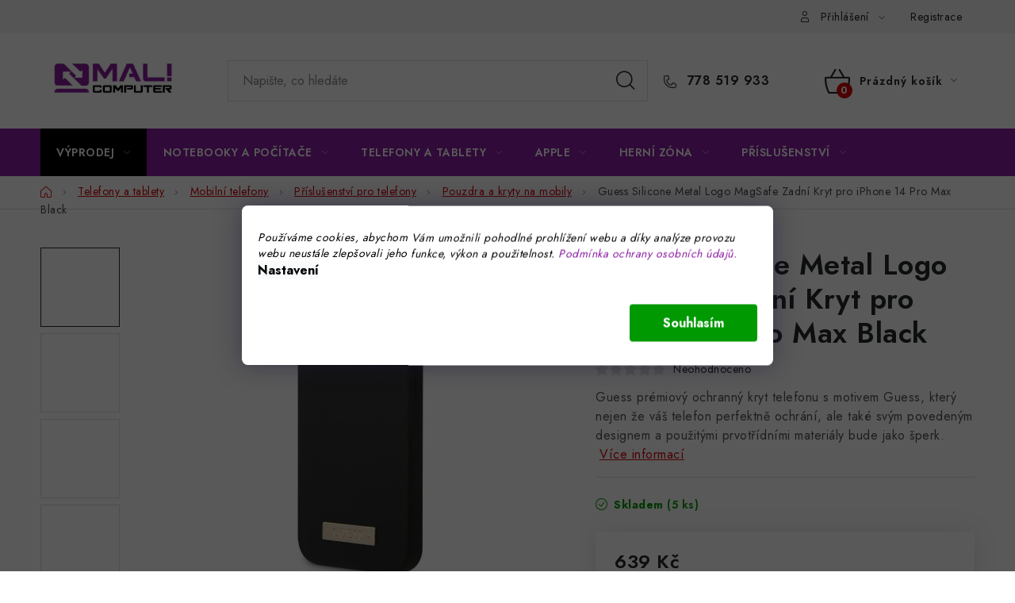

--- FILE ---
content_type: text/html; charset=utf-8
request_url: https://www.malicomputer.cz/pouzdra-a-kryty/guess-silicone-metal-logo-magsafe-zadni-kryt-pro-iphone-14-pro-max-black/
body_size: 28991
content:
        <!doctype html><html lang="cs" dir="ltr" class="header-background-light external-fonts-loaded"><head><meta charset="utf-8" /><meta name="viewport" content="width=device-width,initial-scale=1" /><title>Guess Silicone Metal Logo MagSafe Zadní Kryt pro iPhone 14 Pro Max Black - Malicomputer</title><link rel="preconnect" href="https://cdn.myshoptet.com" /><link rel="dns-prefetch" href="https://cdn.myshoptet.com" /><link rel="preload" href="https://cdn.myshoptet.com/prj/dist/master/cms/libs/jquery/jquery-1.11.3.min.js" as="script" /><link href="https://cdn.myshoptet.com/prj/dist/master/cms/templates/frontend_templates/shared/css/font-face/nunito.css" rel="stylesheet"><script>
dataLayer = [];
dataLayer.push({'shoptet' : {
    "pageType": "productDetail",
    "currency": "CZK",
    "currencyInfo": {
        "decimalSeparator": ",",
        "exchangeRate": 1,
        "priceDecimalPlaces": 0,
        "symbol": "K\u010d",
        "symbolLeft": 0,
        "thousandSeparator": " "
    },
    "language": "cs",
    "projectId": 83529,
    "product": {
        "id": 175535,
        "guid": "66b3eece-e7ab-11ed-bd88-1a580bd34440",
        "hasVariants": false,
        "codes": [
            {
                "code": "IM-14528182",
                "quantity": "5",
                "stocks": [
                    {
                        "id": "ext",
                        "quantity": "5"
                    }
                ]
            }
        ],
        "code": "IM-14528182",
        "name": "Guess Silicone Metal Logo MagSafe Zadn\u00ed Kryt pro iPhone 14 Pro Max Black",
        "appendix": "",
        "weight": 0,
        "manufacturer": "Guess",
        "manufacturerGuid": "1EF53322A63A66F0BDFFDA0BA3DED3EE",
        "currentCategory": "Telefony a tablety | Mobiln\u00ed telefony | P\u0159\u00edslu\u0161enstv\u00ed pro telefony | Pouzdra a kryty na mobily",
        "currentCategoryGuid": "8c34cdb9-5ad4-11ed-8eb3-0cc47a6c92bc",
        "defaultCategory": "Telefony a tablety | Mobiln\u00ed telefony | P\u0159\u00edslu\u0161enstv\u00ed pro telefony | Pouzdra a kryty na mobily",
        "defaultCategoryGuid": "8c34cdb9-5ad4-11ed-8eb3-0cc47a6c92bc",
        "currency": "CZK",
        "priceWithVat": 639
    },
    "stocks": [
        {
            "id": "ext",
            "title": "Sklad",
            "isDeliveryPoint": 0,
            "visibleOnEshop": 1
        }
    ],
    "cartInfo": {
        "id": null,
        "freeShipping": false,
        "leftToFreeGift": {
            "formattedPrice": "0 K\u010d",
            "priceLeft": 0
        },
        "freeGift": false,
        "leftToFreeShipping": {
            "priceLeft": 25000,
            "dependOnRegion": 0,
            "formattedPrice": "25 000 K\u010d"
        },
        "discountCoupon": [],
        "getNoBillingShippingPrice": {
            "withoutVat": 0,
            "vat": 0,
            "withVat": 0
        },
        "cartItems": [],
        "taxMode": "ORDINARY"
    },
    "cart": [],
    "customer": {
        "priceRatio": 1,
        "priceListId": 1,
        "groupId": null,
        "registered": false,
        "mainAccount": false
    }
}});
dataLayer.push({'cookie_consent' : {
    "marketing": "denied",
    "analytics": "denied"
}});
document.addEventListener('DOMContentLoaded', function() {
    shoptet.consent.onAccept(function(agreements) {
        if (agreements.length == 0) {
            return;
        }
        dataLayer.push({
            'cookie_consent' : {
                'marketing' : (agreements.includes(shoptet.config.cookiesConsentOptPersonalisation)
                    ? 'granted' : 'denied'),
                'analytics': (agreements.includes(shoptet.config.cookiesConsentOptAnalytics)
                    ? 'granted' : 'denied')
            },
            'event': 'cookie_consent'
        });
    });
});
</script>
<meta property="og:type" content="website"><meta property="og:site_name" content="malicomputer.cz"><meta property="og:url" content="https://www.malicomputer.cz/pouzdra-a-kryty/guess-silicone-metal-logo-magsafe-zadni-kryt-pro-iphone-14-pro-max-black/"><meta property="og:title" content="Guess Silicone Metal Logo MagSafe Zadní Kryt pro iPhone 14 Pro Max Black - Malicomputer"><meta name="author" content="Malicomputer"><meta name="web_author" content="Shoptet.cz"><meta name="dcterms.rightsHolder" content="www.malicomputer.cz"><meta name="robots" content="index,follow"><meta property="og:image" content="https://cdn.myshoptet.com/usr/www.malicomputer.cz/user/shop/big/175535-5_64381-0-guhmp14xsbplk-jpeg.jpg?6909362f"><meta property="og:description" content="Guess Silicone Metal Logo MagSafe Zadní Kryt pro iPhone 14 Pro Max Black. Guess prémiový ochranný kryt telefonu s motivem Guess, který nejen že váš telefon perfektně ochrání, ale také svým povedeným designem a použitými prvotřídními materiály bude jako šperk."><meta name="description" content="Guess Silicone Metal Logo MagSafe Zadní Kryt pro iPhone 14 Pro Max Black. Guess prémiový ochranný kryt telefonu s motivem Guess, který nejen že váš telefon perfektně ochrání, ale také svým povedeným designem a použitými prvotřídními materiály bude jako šperk."><meta name="google-site-verification" content="63K88QcCK5Ezghf3q2S9NClzksZNsIgrWz-1H9B2Alo"><meta property="product:price:amount" content="639"><meta property="product:price:currency" content="CZK"><style>:root {--color-primary: #8a1ca0;--color-primary-h: 290;--color-primary-s: 70%;--color-primary-l: 37%;--color-primary-hover: #8a1ca0;--color-primary-hover-h: 290;--color-primary-hover-s: 70%;--color-primary-hover-l: 37%;--color-secondary: #d60505;--color-secondary-h: 0;--color-secondary-s: 95%;--color-secondary-l: 43%;--color-secondary-hover: #0f0f0f;--color-secondary-hover-h: 0;--color-secondary-hover-s: 0%;--color-secondary-hover-l: 6%;--color-tertiary: #000000;--color-tertiary-h: 0;--color-tertiary-s: 0%;--color-tertiary-l: 0%;--color-tertiary-hover: #cfcfcf;--color-tertiary-hover-h: 0;--color-tertiary-hover-s: 0%;--color-tertiary-hover-l: 81%;--color-header-background: #ffffff;--template-font: "Nunito";--template-headings-font: "Nunito";--header-background-url: url("[data-uri]");--cookies-notice-background: #F8FAFB;--cookies-notice-color: #252525;--cookies-notice-button-hover: #27263f;--cookies-notice-link-hover: #3b3a5f;--templates-update-management-preview-mode-content: "Náhled aktualizací šablony je aktivní pro váš prohlížeč."}</style>
    <script>var shoptet = shoptet || {};</script>
    <script src="https://cdn.myshoptet.com/prj/dist/master/shop/dist/main-3g-header.js.b3b3f48cd33902743054.js"></script>
<!-- User include --><!-- service 1213(832) html code header -->
<link href="https://fonts.googleapis.com/css2?family=Jost:wght@400;600;700&display=swap" rel="stylesheet">
<link href="https://cdn.myshoptet.com/prj/dist/master/shop/dist/font-shoptet-13.css.5d691cfa7dea9a48eb63.css" rel="stylesheet">
<link type="text/css" href="https://cdn.myshoptet.com/usr/paxio.myshoptet.com/user/documents/Jupiter/style.css?v161341" rel="stylesheet" media="all" />
<link type="text/css" href="https://cdn.myshoptet.com/usr/paxio.myshoptet.com/user/documents/Jupiter/preklady.css?v9" rel="stylesheet" media="all" />
<link href="https://cdn.myshoptet.com/usr/paxio.myshoptet.com/user/documents/Jupiter/ikony.css?v1" rel="stylesheet">
<!-- api 494(146) html code header -->
<link rel="stylesheet" href="https://cdn.myshoptet.com/usr/api2.dklab.cz/user/documents/_doplnky/porovnavac/83529/20/83529_20.css" type="text/css" /><style>
        :root {
            --dklab-comparer-flag-color: #000000;
            --dklab-comparer-flag-text-color: #FFFFFF;
            --dklab-comparer-add-text-color: #24BDAA;
            --dklab-comparer-remove-text-color: #0910EB;
            --dklab-comparer-header-icon-color: #000000;
            --dklab-comparer-border-color: #73FEFF;            
            --dklab-comparer-counter-color: #FF0000;            
        }</style>
<!-- api 779(420) html code header -->
<script async charset="utf-8" src="//app.notifikuj.cz/js/notifikuj.min.js?id=8a4ab207-df8b-4586-bdaa-47ef6bd906da"></script>
<!-- api 1610(1200) html code header -->
<script type="text/javascript" website-id="52AA070B-4985-EF11-8473-6045BDA871C2" backend-url="https://popup-server.azurewebsites.net" id="notify-script" src="https://popup-server.azurewebsites.net/pixel/script"></script>
<!-- service 629(277) html code header -->
<link href="https://shoptet.fvstudio.cz/dist/cdn/topproduct.min.css?22.8.1" rel="stylesheet">


<style>
</style>


<!-- service 1228(847) html code header -->
<link 
rel="stylesheet" 
href="https://cdn.myshoptet.com/usr/dmartini.myshoptet.com/user/documents/upload/dmartini/shop_rating/shop_rating.min.css?80"
data-author="Dominik Martini" 
data-author-web="dmartini.cz">
<!-- service 1845(1410) html code header -->
<link rel="stylesheet" href="https://cdn.myshoptet.com/addons/jakubtursky/shoptet-header-info-bar-git/styles.header.min.css?10402c5f22af553ef5bc186f872acec9fb13f932">
<!-- service 494(146) html code header -->
<style>
@font-face {
    font-family: 'porovnavac';
    src:  url('https://cdn.myshoptet.com/usr/api2.dklab.cz/user/documents/_doplnky/porovnavac/font/porovnavac.eot?v6');
    src:  url('https://cdn.myshoptet.com/usr/api2.dklab.cz/user/documents/_doplnky/porovnavac/font/porovnavac.eot?v6#iefix') format('embedded-opentype'),
    url('https://cdn.myshoptet.com/usr/api2.dklab.cz/user/documents/_doplnky/porovnavac/font/porovnavac.ttf?v6') format('truetype'),
    url('https://cdn.myshoptet.com/usr/api2.dklab.cz/user/documents/_doplnky/porovnavac/font/porovnavac.woff?v6') format('woff'),
    url('https://cdn.myshoptet.com/usr/api2.dklab.cz/user/documents/_doplnky/porovnavac/font/porovnavac.svg?v6') format('svg');
    font-weight: normal;
    font-style: normal;
}
</style>
<!-- project html code header -->
<link rel="stylesheet" href="/user/documents/upload/DMupravy/malicomputer.cz.min.css?80">

<meta name="google-site-verification" content="71m1WHkWemsENPQYg5tiOLHyf2XcLwA4DZwc49P-6sQ" />

<script async charset="utf-8" src="//app.notifikuj.cz/js/notifikuj.min.js?id=8a4ab207-df8b-4586-bdaa-47ef6bd906da"></script>

<!-- Tanganica pixel -->
<script>(function(w,d,s,l,i){w[l]=w[l]||[];w[l].push({'gtm.start':
new Date().getTime(),event:'gtm.js'});var f=d.getElementsByTagName(s)[0],
j=d.createElement(s),dl=l!='dataLayer'?'&l='+l:'';j.async=true;j.src=
'https://www.googletagmanager.com/gtm.js?id='+i+dl;f.parentNode.insertBefore(j,f);
})(window,document,'script','dataLayer','GTM-TRS5RSN');</script>
<!-- End Tanganica pixel -->
<!-- /User include --><link rel="shortcut icon" href="/favicon.ico" type="image/x-icon" /><link rel="canonical" href="https://www.malicomputer.cz/pouzdra-a-kryty/guess-silicone-metal-logo-magsafe-zadni-kryt-pro-iphone-14-pro-max-black/" />    <script>
        var _hwq = _hwq || [];
        _hwq.push(['setKey', 'A0F61918EF906BE44A4974789AD2B3E9']);
        _hwq.push(['setTopPos', '200']);
        _hwq.push(['showWidget', '22']);
        (function() {
            var ho = document.createElement('script');
            ho.src = 'https://cz.im9.cz/direct/i/gjs.php?n=wdgt&sak=A0F61918EF906BE44A4974789AD2B3E9';
            var s = document.getElementsByTagName('script')[0]; s.parentNode.insertBefore(ho, s);
        })();
    </script>
<style>/* custom background */@media (min-width: 992px) {body {background-color: #ffffff ;background-position: top center;background-repeat: no-repeat;background-attachment: fixed;}}</style>    <!-- Global site tag (gtag.js) - Google Analytics -->
    <script async src="https://www.googletagmanager.com/gtag/js?id=16809139498"></script>
    <script>
        
        window.dataLayer = window.dataLayer || [];
        function gtag(){dataLayer.push(arguments);}
        

                    console.debug('default consent data');

            gtag('consent', 'default', {"ad_storage":"denied","analytics_storage":"denied","ad_user_data":"denied","ad_personalization":"denied","wait_for_update":500});
            dataLayer.push({
                'event': 'default_consent'
            });
        
        gtag('js', new Date());

        
                gtag('config', 'G-ZZG2L8GFDM', {"groups":"GA4","send_page_view":false,"content_group":"productDetail","currency":"CZK","page_language":"cs"});
        
                gtag('config', 'AW-934766984', {"allow_enhanced_conversions":true});
        
                gtag('config', 'AW-16809139498', {"allow_enhanced_conversions":true});
        
        
        
        
                    gtag('event', 'page_view', {"send_to":"GA4","page_language":"cs","content_group":"productDetail","currency":"CZK"});
        
                gtag('set', 'currency', 'CZK');

        gtag('event', 'view_item', {
            "send_to": "UA",
            "items": [
                {
                    "id": "IM-14528182",
                    "name": "Guess Silicone Metal Logo MagSafe Zadn\u00ed Kryt pro iPhone 14 Pro Max Black",
                    "category": "Telefony a tablety \/ Mobiln\u00ed telefony \/ P\u0159\u00edslu\u0161enstv\u00ed pro telefony \/ Pouzdra a kryty na mobily",
                                        "brand": "Guess",
                                                            "price": 528
                }
            ]
        });
        
        
        
        
        
                    gtag('event', 'view_item', {"send_to":"GA4","page_language":"cs","content_group":"productDetail","value":528,"currency":"CZK","items":[{"item_id":"IM-14528182","item_name":"Guess Silicone Metal Logo MagSafe Zadn\u00ed Kryt pro iPhone 14 Pro Max Black","item_brand":"Guess","item_category":"Telefony a tablety","item_category2":"Mobiln\u00ed telefony","item_category3":"P\u0159\u00edslu\u0161enstv\u00ed pro telefony","item_category4":"Pouzdra a kryty na mobily","price":528,"quantity":1,"index":0}]});
        
        
        
        
        
        
        
        document.addEventListener('DOMContentLoaded', function() {
            if (typeof shoptet.tracking !== 'undefined') {
                for (var id in shoptet.tracking.bannersList) {
                    gtag('event', 'view_promotion', {
                        "send_to": "UA",
                        "promotions": [
                            {
                                "id": shoptet.tracking.bannersList[id].id,
                                "name": shoptet.tracking.bannersList[id].name,
                                "position": shoptet.tracking.bannersList[id].position
                            }
                        ]
                    });
                }
            }

            shoptet.consent.onAccept(function(agreements) {
                if (agreements.length !== 0) {
                    console.debug('gtag consent accept');
                    var gtagConsentPayload =  {
                        'ad_storage': agreements.includes(shoptet.config.cookiesConsentOptPersonalisation)
                            ? 'granted' : 'denied',
                        'analytics_storage': agreements.includes(shoptet.config.cookiesConsentOptAnalytics)
                            ? 'granted' : 'denied',
                                                                                                'ad_user_data': agreements.includes(shoptet.config.cookiesConsentOptPersonalisation)
                            ? 'granted' : 'denied',
                        'ad_personalization': agreements.includes(shoptet.config.cookiesConsentOptPersonalisation)
                            ? 'granted' : 'denied',
                        };
                    console.debug('update consent data', gtagConsentPayload);
                    gtag('consent', 'update', gtagConsentPayload);
                    dataLayer.push(
                        { 'event': 'update_consent' }
                    );
                }
            });
        });
    </script>
<script>
    (function(t, r, a, c, k, i, n, g) { t['ROIDataObject'] = k;
    t[k]=t[k]||function(){ (t[k].q=t[k].q||[]).push(arguments) },t[k].c=i;n=r.createElement(a),
    g=r.getElementsByTagName(a)[0];n.async=1;n.src=c;g.parentNode.insertBefore(n,g)
    })(window, document, 'script', '//www.heureka.cz/ocm/sdk.js?source=shoptet&version=2&page=product_detail', 'heureka', 'cz');

    heureka('set_user_consent', 0);
</script>
</head><body class="desktop id-2334 in-pouzdra-a-kryty template-13 type-product type-detail one-column-body columns-1 blank-mode blank-mode-css smart-labels-active ums_a11y_category_page--off ums_discussion_rating_forms--off ums_a11y_pagination--on mobile-header-version-1">
        <div id="fb-root"></div>
        <script>
            window.fbAsyncInit = function() {
                FB.init({
//                    appId            : 'your-app-id',
                    autoLogAppEvents : true,
                    xfbml            : true,
                    version          : 'v19.0'
                });
            };
        </script>
        <script async defer crossorigin="anonymous" src="https://connect.facebook.net/cs_CZ/sdk.js"></script>    <div class="siteCookies siteCookies--bottom siteCookies--light js-siteCookies" role="dialog" data-testid="cookiesPopup" data-nosnippet>
        <div class="siteCookies__form">
            <div class="siteCookies__content">
                <div class="siteCookies__text">
                    <em>Používáme cookies, abychom Vám umožnili pohodlné prohlížení webu a díky analýze provozu webu neustále zlepšovali jeho funkce, výkon a použitelnost. <a href="/jak-nakoupit/gdpr/">Podmínka ochrany osobních údajů. </a><br /></em>
                </div>
                <p class="siteCookies__links">
                    <button class="siteCookies__link js-cookies-settings" aria-label="Nastavení cookies" data-testid="cookiesSettings">Nastavení</button>
                </p>
            </div>
            <div class="siteCookies__buttonWrap">
                                <button class="siteCookies__button js-cookiesConsentSubmit" value="all" aria-label="Přijmout cookies" data-testid="buttonCookiesAccept">Souhlasím</button>
            </div>
        </div>
        <script>
            document.addEventListener("DOMContentLoaded", () => {
                const siteCookies = document.querySelector('.js-siteCookies');
                document.addEventListener("scroll", shoptet.common.throttle(() => {
                    const st = document.documentElement.scrollTop;
                    if (st > 1) {
                        siteCookies.classList.add('siteCookies--scrolled');
                    } else {
                        siteCookies.classList.remove('siteCookies--scrolled');
                    }
                }, 100));
            });
        </script>
    </div>
<a href="#content" class="skip-link sr-only">Přejít na obsah</a><div class="overall-wrapper"><div class="user-action"><div class="container"><div class="user-action-in"><div class="user-action-login popup-widget login-widget"><div class="popup-widget-inner"><h2>Přihlášení k vašemu účtu</h2><div id="customerLogin"><form action="/action/Customer/Login/" method="post" id="formLoginIncluded" class="csrf-enabled" data-testid="formLogin"><input type="hidden" name="referer" value="" /><div class="form-group"><div class="input-wrapper email js-validated-element-wrapper no-label"><input type="email" name="email" class="form-control" placeholder="E-mailová adresa (např. jan@novak.cz)" data-testid="inputEmail" autocomplete="email" required /></div></div><div class="form-group"><div class="input-wrapper password js-validated-element-wrapper no-label"><input type="password" name="password" class="form-control" placeholder="Heslo" data-testid="inputPassword" autocomplete="current-password" required /><span class="no-display">Nemůžete vyplnit toto pole</span><input type="text" name="surname" value="" class="no-display" /></div></div><div class="form-group"><div class="login-wrapper"><button type="submit" class="btn btn-secondary btn-text btn-login" data-testid="buttonSubmit">Přihlásit se</button><div class="password-helper"><a href="/registrace/" data-testid="signup" rel="nofollow">Nová registrace</a><a href="/klient/zapomenute-heslo/" rel="nofollow">Zapomenuté heslo</a></div></div></div></form>
</div></div></div>
    <div id="cart-widget" class="user-action-cart popup-widget cart-widget loader-wrapper" data-testid="popupCartWidget" role="dialog" aria-hidden="true">
        <div class="popup-widget-inner cart-widget-inner place-cart-here">
            <div class="loader-overlay">
                <div class="loader"></div>
            </div>
        </div>
    </div>
</div>
</div></div><div class="top-navigation-bar" data-testid="topNavigationBar">

    <div class="container">

                
        <div class="top-navigation-tools">
                        <a href="/login/?backTo=%2Fpouzdra-a-kryty%2Fguess-silicone-metal-logo-magsafe-zadni-kryt-pro-iphone-14-pro-max-black%2F" class="top-nav-button top-nav-button-login primary login toggle-window" data-target="login" data-testid="signin" rel="nofollow"><span>Přihlášení</span></a><a href="/registrace/" data-testid="headerSignup">Registrace</a>        </div>

    </div>

</div>
<header id="header">
        <div class="header-top">
            <div class="container navigation-wrapper header-top-wrapper">
                <div class="site-name"><a href="/" data-testid="linkWebsiteLogo"><img src="https://cdn.myshoptet.com/usr/www.malicomputer.cz/user/logos/mali-computer-logo-color.jpg" alt="Malicomputer" fetchpriority="low" /></a></div>                <div class="search" itemscope itemtype="https://schema.org/WebSite">
                    <meta itemprop="headline" content="Pouzdra a kryty na mobily"/><meta itemprop="url" content="https://www.malicomputer.cz"/><meta itemprop="text" content="Guess Silicone Metal Logo MagSafe Zadní Kryt pro iPhone 14 Pro Max Black. Guess prémiový ochranný kryt telefonu s motivem Guess, který nejen že váš telefon perfektně ochrání, ale také svým povedeným designem a použitými prvotřídními materiály bude jako šperk."/>                    <form action="/action/ProductSearch/prepareString/" method="post"
    id="formSearchForm" class="search-form compact-form js-search-main"
    itemprop="potentialAction" itemscope itemtype="https://schema.org/SearchAction" data-testid="searchForm">
    <fieldset>
        <meta itemprop="target"
            content="https://www.malicomputer.cz/vyhledavani/?string={string}"/>
        <input type="hidden" name="language" value="cs"/>
        
            
    <span class="search-input-icon" aria-hidden="true"></span>

<input
    type="search"
    name="string"
        class="query-input form-control search-input js-search-input"
    placeholder="Napište, co hledáte"
    autocomplete="off"
    required
    itemprop="query-input"
    aria-label="Hledat"
    data-testid="searchInput"
>
            <button type="submit" class="btn btn-default search-button" data-testid="searchBtn">Hledat</button>
        
    </fieldset>
</form>
                </div>
                <div class="navigation-buttons">
                    <a href="#" class="toggle-window" data-target="search" data-testid="linkSearchIcon"><span class="sr-only">Hledat</span></a>
                        
    <a href="/kosik/" class="btn btn-icon toggle-window cart-count" data-target="cart" data-hover="true" data-redirect="true" data-testid="headerCart" rel="nofollow" aria-haspopup="dialog" aria-expanded="false" aria-controls="cart-widget">
        
                <span class="sr-only">Nákupní košík</span>
        
            <span class="cart-price visible-lg-inline-block" data-testid="headerCartPrice">
                                    Prázdný košík                            </span>
        
    
            </a>
                    <a href="#" class="toggle-window" data-target="navigation" data-testid="hamburgerMenu"></a>
                </div>
            </div>
        </div>
        <div class="header-bottom">
            <div class="container navigation-wrapper header-bottom-wrapper js-navigation-container">
                <nav id="navigation" aria-label="Hlavní menu" data-collapsible="true"><div class="navigation-in menu"><ul class="menu-level-1" role="menubar" data-testid="headerMenuItems"><li class="menu-item-3858 ext" role="none"><a href="/black-friday-2/" data-testid="headerMenuItem" role="menuitem" aria-haspopup="true" aria-expanded="false"><b>Výprodej</b><span class="submenu-arrow"></span></a><ul class="menu-level-2" aria-label="Výprodej" tabindex="-1" role="menu"><li class="menu-item-6090" role="none"><a href="/notebooky-4/" class="menu-image" data-testid="headerMenuItem" tabindex="-1" aria-hidden="true"><img src="data:image/svg+xml,%3Csvg%20width%3D%22140%22%20height%3D%22100%22%20xmlns%3D%22http%3A%2F%2Fwww.w3.org%2F2000%2Fsvg%22%3E%3C%2Fsvg%3E" alt="" aria-hidden="true" width="140" height="100"  data-src="https://cdn.myshoptet.com/usr/www.malicomputer.cz/user/categories/thumb/notebookydo5000kc-1.jpg" fetchpriority="low" /></a><div><a href="/notebooky-4/" data-testid="headerMenuItem" role="menuitem"><span>Notebooky</span></a>
                        </div></li><li class="menu-item-6093" role="none"><a href="/pocitace-5/" class="menu-image" data-testid="headerMenuItem" tabindex="-1" aria-hidden="true"><img src="data:image/svg+xml,%3Csvg%20width%3D%22140%22%20height%3D%22100%22%20xmlns%3D%22http%3A%2F%2Fwww.w3.org%2F2000%2Fsvg%22%3E%3C%2Fsvg%3E" alt="" aria-hidden="true" width="140" height="100"  data-src="https://cdn.myshoptet.com/usr/www.malicomputer.cz/user/categories/thumb/p720mta.jpg" fetchpriority="low" /></a><div><a href="/pocitace-5/" data-testid="headerMenuItem" role="menuitem"><span>Počítače</span></a>
                        </div></li><li class="menu-item-6096 has-third-level" role="none"><a href="/mobilni-telefony-2/" class="menu-image" data-testid="headerMenuItem" tabindex="-1" aria-hidden="true"><img src="data:image/svg+xml,%3Csvg%20width%3D%22140%22%20height%3D%22100%22%20xmlns%3D%22http%3A%2F%2Fwww.w3.org%2F2000%2Fsvg%22%3E%3C%2Fsvg%3E" alt="" aria-hidden="true" width="140" height="100"  data-src="https://cdn.myshoptet.com/usr/www.malicomputer.cz/user/categories/thumb/iphone12progolda-1.jpg" fetchpriority="low" /></a><div><a href="/mobilni-telefony-2/" data-testid="headerMenuItem" role="menuitem"><span>Mobilní telefony</span></a>
                                                    <ul class="menu-level-3" role="menu">
                                                                    <li class="menu-item-6099" role="none">
                                        <a href="/apple-iphone-3/" data-testid="headerMenuItem" role="menuitem">
                                            Apple iPhone</a>,                                    </li>
                                                                    <li class="menu-item-6102" role="none">
                                        <a href="/android-2/" data-testid="headerMenuItem" role="menuitem">
                                            Android</a>                                    </li>
                                                            </ul>
                        </div></li><li class="menu-item-6105 has-third-level" role="none"><a href="/tablety-3/" class="menu-image" data-testid="headerMenuItem" tabindex="-1" aria-hidden="true"><img src="data:image/svg+xml,%3Csvg%20width%3D%22140%22%20height%3D%22100%22%20xmlns%3D%22http%3A%2F%2Fwww.w3.org%2F2000%2Fsvg%22%3E%3C%2Fsvg%3E" alt="" aria-hidden="true" width="140" height="100"  data-src="https://cdn.myshoptet.com/usr/www.malicomputer.cz/user/categories/thumb/ipadair-3.jpg" fetchpriority="low" /></a><div><a href="/tablety-3/" data-testid="headerMenuItem" role="menuitem"><span>Tablety</span></a>
                                                    <ul class="menu-level-3" role="menu">
                                                                    <li class="menu-item-6108" role="none">
                                        <a href="/apple-ipad-2/" data-testid="headerMenuItem" role="menuitem">
                                            Apple iPad</a>                                    </li>
                                                            </ul>
                        </div></li><li class="menu-item-6114" role="none"><a href="/prislusenstvi-9/" class="menu-image" data-testid="headerMenuItem" tabindex="-1" aria-hidden="true"><img src="data:image/svg+xml,%3Csvg%20width%3D%22140%22%20height%3D%22100%22%20xmlns%3D%22http%3A%2F%2Fwww.w3.org%2F2000%2Fsvg%22%3E%3C%2Fsvg%3E" alt="" aria-hidden="true" width="140" height="100"  data-src="https://cdn.myshoptet.com/usr/www.malicomputer.cz/user/categories/thumb/hernimys-3.jpg" fetchpriority="low" /></a><div><a href="/prislusenstvi-9/" data-testid="headerMenuItem" role="menuitem"><span>Příslušenství</span></a>
                        </div></li></ul></li>
<li class="menu-item-1249 ext" role="none"><a href="/vnorena--1/" data-testid="headerMenuItem" role="menuitem" aria-haspopup="true" aria-expanded="false"><b>Notebooky a počítače</b><span class="submenu-arrow"></span></a><ul class="menu-level-2" aria-label="Notebooky a počítače" tabindex="-1" role="menu"><li class="menu-item-1441 has-third-level" role="none"><a href="/notebooky/" class="menu-image" data-testid="headerMenuItem" tabindex="-1" aria-hidden="true"><img src="data:image/svg+xml,%3Csvg%20width%3D%22140%22%20height%3D%22100%22%20xmlns%3D%22http%3A%2F%2Fwww.w3.org%2F2000%2Fsvg%22%3E%3C%2Fsvg%3E" alt="" aria-hidden="true" width="140" height="100"  data-src="https://cdn.myshoptet.com/usr/www.malicomputer.cz/user/categories/thumb/notebooky.jpg" fetchpriority="low" /></a><div><a href="/notebooky/" data-testid="headerMenuItem" role="menuitem"><span>Notebooky</span></a>
                                                    <ul class="menu-level-3" role="menu">
                                                                    <li class="menu-item-1444" role="none">
                                        <a href="/repasovane/" data-testid="headerMenuItem" role="menuitem">
                                            Repasované</a>,                                    </li>
                                                                    <li class="menu-item-1447" role="none">
                                        <a href="/predvadeci/" data-testid="headerMenuItem" role="menuitem">
                                            Předváděcí</a>,                                    </li>
                                                                    <li class="menu-item-1450" role="none">
                                        <a href="/herni-notebooky-2/" data-testid="headerMenuItem" role="menuitem">
                                            Herní notebooky</a>,                                    </li>
                                                                    <li class="menu-item-1453" role="none">
                                        <a href="/studentske/" data-testid="headerMenuItem" role="menuitem">
                                            Studentské</a>,                                    </li>
                                                                    <li class="menu-item-1456" role="none">
                                        <a href="/na-cesty/" data-testid="headerMenuItem" role="menuitem">
                                            Na cesty</a>,                                    </li>
                                                                    <li class="menu-item-1459" role="none">
                                        <a href="/na-doma/" data-testid="headerMenuItem" role="menuitem">
                                            Na doma</a>,                                    </li>
                                                                    <li class="menu-item-1462" role="none">
                                        <a href="/pracovni-stanice/" data-testid="headerMenuItem" role="menuitem">
                                            Pracovní stanice</a>,                                    </li>
                                                                    <li class="menu-item-1465" role="none">
                                        <a href="/chromebooky-2/" data-testid="headerMenuItem" role="menuitem">
                                            Chromebooky</a>,                                    </li>
                                                                    <li class="menu-item-1468" role="none">
                                        <a href="/mininotebooky/" data-testid="headerMenuItem" role="menuitem">
                                            Mininotebooky</a>,                                    </li>
                                                                    <li class="menu-item-1471" role="none">
                                        <a href="/notebooky-2-v-1/" data-testid="headerMenuItem" role="menuitem">
                                            Notebooky 2 v 1</a>,                                    </li>
                                                                    <li class="menu-item-1474" role="none">
                                        <a href="/pro-seniory/" data-testid="headerMenuItem" role="menuitem">
                                            Pro seniory</a>,                                    </li>
                                                                    <li class="menu-item-2028" role="none">
                                        <a href="/macbooky/" data-testid="headerMenuItem" role="menuitem">
                                            MacBooky</a>,                                    </li>
                                                                    <li class="menu-item-2031" role="none">
                                        <a href="/kancelarske-notebooky/" data-testid="headerMenuItem" role="menuitem">
                                            Kancelářské</a>                                    </li>
                                                            </ul>
                        </div></li><li class="menu-item-1477 has-third-level" role="none"><a href="/pocitace/" class="menu-image" data-testid="headerMenuItem" tabindex="-1" aria-hidden="true"><img src="data:image/svg+xml,%3Csvg%20width%3D%22140%22%20height%3D%22100%22%20xmlns%3D%22http%3A%2F%2Fwww.w3.org%2F2000%2Fsvg%22%3E%3C%2Fsvg%3E" alt="" aria-hidden="true" width="140" height="100"  data-src="https://cdn.myshoptet.com/usr/www.malicomputer.cz/user/categories/thumb/stolni_pc.jpg" fetchpriority="low" /></a><div><a href="/pocitace/" data-testid="headerMenuItem" role="menuitem"><span>Počítače</span></a>
                                                    <ul class="menu-level-3" role="menu">
                                                                    <li class="menu-item-1480" role="none">
                                        <a href="/repasovane-2/" data-testid="headerMenuItem" role="menuitem">
                                            Repasované</a>,                                    </li>
                                                                    <li class="menu-item-1483" role="none">
                                        <a href="/herni/" data-testid="headerMenuItem" role="menuitem">
                                            Herní</a>,                                    </li>
                                                                    <li class="menu-item-1486" role="none">
                                        <a href="/do-domacnosti/" data-testid="headerMenuItem" role="menuitem">
                                            Do domácnosti</a>,                                    </li>
                                                                    <li class="menu-item-1489" role="none">
                                        <a href="/pro-seniory-2/" data-testid="headerMenuItem" role="menuitem">
                                            Pro seniory</a>,                                    </li>
                                                                    <li class="menu-item-1492" role="none">
                                        <a href="/pracovni-stanice-3/" data-testid="headerMenuItem" role="menuitem">
                                            Pracovní stanice</a>,                                    </li>
                                                                    <li class="menu-item-1495" role="none">
                                        <a href="/kancelarske/" data-testid="headerMenuItem" role="menuitem">
                                            Kancelářské</a>,                                    </li>
                                                                    <li class="menu-item-2017" role="none">
                                        <a href="/predvadeci-3/" data-testid="headerMenuItem" role="menuitem">
                                            Předváděcí</a>,                                    </li>
                                                                    <li class="menu-item-4809" role="none">
                                        <a href="/all-in-one/" data-testid="headerMenuItem" role="menuitem">
                                            All in One</a>                                    </li>
                                                            </ul>
                        </div></li><li class="menu-item-5189 has-third-level" role="none"><a href="/monitory-3/" class="menu-image" data-testid="headerMenuItem" tabindex="-1" aria-hidden="true"><img src="data:image/svg+xml,%3Csvg%20width%3D%22140%22%20height%3D%22100%22%20xmlns%3D%22http%3A%2F%2Fwww.w3.org%2F2000%2Fsvg%22%3E%3C%2Fsvg%3E" alt="" aria-hidden="true" width="140" height="100"  data-src="https://cdn.myshoptet.com/usr/www.malicomputer.cz/user/categories/thumb/monitory-1.jpg" fetchpriority="low" /></a><div><a href="/monitory-3/" data-testid="headerMenuItem" role="menuitem"><span>Monitory</span></a>
                                                    <ul class="menu-level-3" role="menu">
                                                                    <li class="menu-item-2043" role="none">
                                        <a href="/25--a-vice-2/" data-testid="headerMenuItem" role="menuitem">
                                            25&quot; a více</a>,                                    </li>
                                                                    <li class="menu-item-2040" role="none">
                                        <a href="/20-24--2/" data-testid="headerMenuItem" role="menuitem">
                                            20&quot; - 24&quot;</a>,                                    </li>
                                                                    <li class="menu-item-2037" role="none">
                                        <a href="/17-19--2/" data-testid="headerMenuItem" role="menuitem">
                                            17&quot; - 19&quot;</a>                                    </li>
                                                            </ul>
                        </div></li><li class="menu-item-8485" role="none"><a href="/notebooky-do-5-000-kc/" class="menu-image" data-testid="headerMenuItem" tabindex="-1" aria-hidden="true"><img src="data:image/svg+xml,%3Csvg%20width%3D%22140%22%20height%3D%22100%22%20xmlns%3D%22http%3A%2F%2Fwww.w3.org%2F2000%2Fsvg%22%3E%3C%2Fsvg%3E" alt="" aria-hidden="true" width="140" height="100"  data-src="https://cdn.myshoptet.com/usr/www.malicomputer.cz/user/categories/thumb/notebookydo5000kc.jpg" fetchpriority="low" /></a><div><a href="/notebooky-do-5-000-kc/" data-testid="headerMenuItem" role="menuitem"><span>Notebooky do 5 000 Kč</span></a>
                        </div></li></ul></li>
<li class="menu-item-1252 ext" role="none"><a href="/vnorena--2/" data-testid="headerMenuItem" role="menuitem" aria-haspopup="true" aria-expanded="false"><b>Telefony a tablety</b><span class="submenu-arrow"></span></a><ul class="menu-level-2" aria-label="Telefony a tablety" tabindex="-1" role="menu"><li class="menu-item-1498 has-third-level" role="none"><a href="/mobilni-telefony/" class="menu-image" data-testid="headerMenuItem" tabindex="-1" aria-hidden="true"><img src="data:image/svg+xml,%3Csvg%20width%3D%22140%22%20height%3D%22100%22%20xmlns%3D%22http%3A%2F%2Fwww.w3.org%2F2000%2Fsvg%22%3E%3C%2Fsvg%3E" alt="" aria-hidden="true" width="140" height="100"  data-src="https://cdn.myshoptet.com/usr/www.malicomputer.cz/user/categories/thumb/iphone12progolda.jpg" fetchpriority="low" /></a><div><a href="/mobilni-telefony/" data-testid="headerMenuItem" role="menuitem"><span>Mobilní telefony</span></a>
                                                    <ul class="menu-level-3" role="menu">
                                                                    <li class="menu-item-1504" role="none">
                                        <a href="/apple-iphone-2/" data-testid="headerMenuItem" role="menuitem">
                                            Apple iPhone</a>,                                    </li>
                                                                    <li class="menu-item-5570" role="none">
                                        <a href="/samsung-3/" data-testid="headerMenuItem" role="menuitem">
                                            Samsung</a>,                                    </li>
                                                                    <li class="menu-item-1507" role="none">
                                        <a href="/mobilni-telefony-za-nejlepsi-cenu/" data-testid="headerMenuItem" role="menuitem">
                                            Ostatní</a>,                                    </li>
                                                                    <li class="menu-item-2331" role="none">
                                        <a href="/prislusenstvi-pro-telefony-2/" data-testid="headerMenuItem" role="menuitem">
                                            Příslušenství pro telefony</a>                                    </li>
                                                            </ul>
                        </div></li><li class="menu-item-1501 has-third-level" role="none"><a href="/tablety/" class="menu-image" data-testid="headerMenuItem" tabindex="-1" aria-hidden="true"><img src="data:image/svg+xml,%3Csvg%20width%3D%22140%22%20height%3D%22100%22%20xmlns%3D%22http%3A%2F%2Fwww.w3.org%2F2000%2Fsvg%22%3E%3C%2Fsvg%3E" alt="" aria-hidden="true" width="140" height="100"  data-src="https://cdn.myshoptet.com/usr/www.malicomputer.cz/user/categories/thumb/ipadairspacea.jpg" fetchpriority="low" /></a><div><a href="/tablety/" data-testid="headerMenuItem" role="menuitem"><span>Tablety</span></a>
                                                    <ul class="menu-level-3" role="menu">
                                                                    <li class="menu-item-1513" role="none">
                                        <a href="/samostatne-tablety/" data-testid="headerMenuItem" role="menuitem">
                                            Android</a>,                                    </li>
                                                                    <li class="menu-item-5986" role="none">
                                        <a href="/apple-ipad/" data-testid="headerMenuItem" role="menuitem">
                                            iOS</a>,                                    </li>
                                                                    <li class="menu-item-1516" role="none">
                                        <a href="/tablety-2v1/" data-testid="headerMenuItem" role="menuitem">
                                            Tablety s klávesnicí</a>,                                    </li>
                                                                    <li class="menu-item-1519" role="none">
                                        <a href="/prislusenstvi-pro-tablety/" data-testid="headerMenuItem" role="menuitem">
                                            Příslušenství pro tablety</a>                                    </li>
                                                            </ul>
                        </div></li><li class="menu-item-6800" role="none"><a href="/kreslici-tablety-2/" class="menu-image" data-testid="headerMenuItem" tabindex="-1" aria-hidden="true"><img src="data:image/svg+xml,%3Csvg%20width%3D%22140%22%20height%3D%22100%22%20xmlns%3D%22http%3A%2F%2Fwww.w3.org%2F2000%2Fsvg%22%3E%3C%2Fsvg%3E" alt="" aria-hidden="true" width="140" height="100"  data-src="https://cdn.myshoptet.com/usr/www.malicomputer.cz/user/categories/thumb/kresl__c___tablety.jpg" fetchpriority="low" /></a><div><a href="/kreslici-tablety-2/" data-testid="headerMenuItem" role="menuitem"><span>Kreslící tablety</span></a>
                        </div></li><li class="menu-item-6013 has-third-level" role="none"><a href="/chytre-hodinky-4/" class="menu-image" data-testid="headerMenuItem" tabindex="-1" aria-hidden="true"><img src="data:image/svg+xml,%3Csvg%20width%3D%22140%22%20height%3D%22100%22%20xmlns%3D%22http%3A%2F%2Fwww.w3.org%2F2000%2Fsvg%22%3E%3C%2Fsvg%3E" alt="" aria-hidden="true" width="140" height="100"  data-src="https://cdn.myshoptet.com/usr/www.malicomputer.cz/user/categories/thumb/chytreh.jpg" fetchpriority="low" /></a><div><a href="/chytre-hodinky-4/" data-testid="headerMenuItem" role="menuitem"><span>Chytré hodinky</span></a>
                                                    <ul class="menu-level-3" role="menu">
                                                                    <li class="menu-item-6016" role="none">
                                        <a href="/panske-2/" data-testid="headerMenuItem" role="menuitem">
                                            Pánské</a>,                                    </li>
                                                                    <li class="menu-item-6019" role="none">
                                        <a href="/damske-2/" data-testid="headerMenuItem" role="menuitem">
                                            Dámské</a>,                                    </li>
                                                                    <li class="menu-item-6022" role="none">
                                        <a href="/detske-2/" data-testid="headerMenuItem" role="menuitem">
                                            Dětské</a>,                                    </li>
                                                                    <li class="menu-item-6910" role="none">
                                        <a href="/reminky-pro-chytre-hodinky-2/" data-testid="headerMenuItem" role="menuitem">
                                            Řemínky pro chytré hodinky</a>                                    </li>
                                                            </ul>
                        </div></li></ul></li>
<li class="menu-item-5126 ext" role="none"><a href="/apple-6/" data-testid="headerMenuItem" role="menuitem" aria-haspopup="true" aria-expanded="false"><b>Apple</b><span class="submenu-arrow"></span></a><ul class="menu-level-2" aria-label="Apple" tabindex="-1" role="menu"><li class="menu-item-5132 has-third-level" role="none"><a href="/iphone-2/" class="menu-image" data-testid="headerMenuItem" tabindex="-1" aria-hidden="true"><img src="data:image/svg+xml,%3Csvg%20width%3D%22140%22%20height%3D%22100%22%20xmlns%3D%22http%3A%2F%2Fwww.w3.org%2F2000%2Fsvg%22%3E%3C%2Fsvg%3E" alt="" aria-hidden="true" width="140" height="100"  data-src="https://cdn.myshoptet.com/usr/www.malicomputer.cz/user/categories/thumb/2023-02-27_19-12-53.jpg" fetchpriority="low" /></a><div><a href="/iphone-2/" data-testid="headerMenuItem" role="menuitem"><span>iPhone</span></a>
                                                    <ul class="menu-level-3" role="menu">
                                                                    <li class="menu-item-8554" role="none">
                                        <a href="/iphone-16-3/" data-testid="headerMenuItem" role="menuitem">
                                            iPhone 16</a>,                                    </li>
                                                                    <li class="menu-item-8530" role="none">
                                        <a href="/iphone-15-5/" data-testid="headerMenuItem" role="menuitem">
                                            iPhone 15</a>,                                    </li>
                                                                    <li class="menu-item-5435" role="none">
                                        <a href="/iphone-14-2/" data-testid="headerMenuItem" role="menuitem">
                                            iPhone 14</a>,                                    </li>
                                                                    <li class="menu-item-5135" role="none">
                                        <a href="/iphone-13/" data-testid="headerMenuItem" role="menuitem">
                                            iPhone 13</a>,                                    </li>
                                                                    <li class="menu-item-5138" role="none">
                                        <a href="/iphone-12-2/" data-testid="headerMenuItem" role="menuitem">
                                            iPhone 12</a>,                                    </li>
                                                                    <li class="menu-item-5213" role="none">
                                        <a href="/iphone-se--2022-2/" data-testid="headerMenuItem" role="menuitem">
                                            iPhone SE (2022)</a>,                                    </li>
                                                                    <li class="menu-item-5141" role="none">
                                        <a href="/iphone-11/" data-testid="headerMenuItem" role="menuitem">
                                            iPhone 11</a>,                                    </li>
                                                                    <li class="menu-item-5144" role="none">
                                        <a href="/iphone-x-xr-a-xs/" data-testid="headerMenuItem" role="menuitem">
                                            iPhone X, XR a XS</a>,                                    </li>
                                                                    <li class="menu-item-5147" role="none">
                                        <a href="/iphone-se--2020-2/" data-testid="headerMenuItem" role="menuitem">
                                            iPhone SE (2020)</a>,                                    </li>
                                                                    <li class="menu-item-5150" role="none">
                                        <a href="/iphone-8-2/" data-testid="headerMenuItem" role="menuitem">
                                            iPhone 8</a>,                                    </li>
                                                                    <li class="menu-item-5153" role="none">
                                        <a href="/iphone-7/" data-testid="headerMenuItem" role="menuitem">
                                            iPhone 7</a>,                                    </li>
                                                                    <li class="menu-item-5156" role="none">
                                        <a href="/iphone-6-a-6s/" data-testid="headerMenuItem" role="menuitem">
                                            iPhone 6 a 6S</a>,                                    </li>
                                                                    <li class="menu-item-5159" role="none">
                                        <a href="/iphone-se/" data-testid="headerMenuItem" role="menuitem">
                                            iPhone SE</a>                                    </li>
                                                            </ul>
                        </div></li><li class="menu-item-5219 has-third-level" role="none"><a href="/ipad-3/" class="menu-image" data-testid="headerMenuItem" tabindex="-1" aria-hidden="true"><img src="data:image/svg+xml,%3Csvg%20width%3D%22140%22%20height%3D%22100%22%20xmlns%3D%22http%3A%2F%2Fwww.w3.org%2F2000%2Fsvg%22%3E%3C%2Fsvg%3E" alt="" aria-hidden="true" width="140" height="100"  data-src="https://cdn.myshoptet.com/usr/www.malicomputer.cz/user/categories/thumb/ipad.jpg" fetchpriority="low" /></a><div><a href="/ipad-3/" data-testid="headerMenuItem" role="menuitem"><span>iPad</span></a>
                                                    <ul class="menu-level-3" role="menu">
                                                                    <li class="menu-item-5222" role="none">
                                        <a href="/ipad-pro/" data-testid="headerMenuItem" role="menuitem">
                                            iPad Pro</a>,                                    </li>
                                                                    <li class="menu-item-5225" role="none">
                                        <a href="/ipad-air/" data-testid="headerMenuItem" role="menuitem">
                                            iPad Air</a>,                                    </li>
                                                                    <li class="menu-item-5228" role="none">
                                        <a href="/ipad-mini/" data-testid="headerMenuItem" role="menuitem">
                                            iPad mini</a>,                                    </li>
                                                                    <li class="menu-item-5231" role="none">
                                        <a href="/ipad-4/" data-testid="headerMenuItem" role="menuitem">
                                            iPad</a>                                    </li>
                                                            </ul>
                        </div></li><li class="menu-item-5162 has-third-level" role="none"><a href="/macbook-2/" class="menu-image" data-testid="headerMenuItem" tabindex="-1" aria-hidden="true"><img src="data:image/svg+xml,%3Csvg%20width%3D%22140%22%20height%3D%22100%22%20xmlns%3D%22http%3A%2F%2Fwww.w3.org%2F2000%2Fsvg%22%3E%3C%2Fsvg%3E" alt="" aria-hidden="true" width="140" height="100"  data-src="https://cdn.myshoptet.com/usr/www.malicomputer.cz/user/categories/thumb/macbook-1.jpg" fetchpriority="low" /></a><div><a href="/macbook-2/" data-testid="headerMenuItem" role="menuitem"><span>Macbook</span></a>
                                                    <ul class="menu-level-3" role="menu">
                                                                    <li class="menu-item-5165" role="none">
                                        <a href="/macbook-pro-2/" data-testid="headerMenuItem" role="menuitem">
                                            Macbook Pro</a>,                                    </li>
                                                                    <li class="menu-item-5168" role="none">
                                        <a href="/macbook-air-2/" data-testid="headerMenuItem" role="menuitem">
                                            Macbook Air</a>                                    </li>
                                                            </ul>
                        </div></li><li class="menu-item-5180 has-third-level" role="none"><a href="/mac-2/" class="menu-image" data-testid="headerMenuItem" tabindex="-1" aria-hidden="true"><img src="data:image/svg+xml,%3Csvg%20width%3D%22140%22%20height%3D%22100%22%20xmlns%3D%22http%3A%2F%2Fwww.w3.org%2F2000%2Fsvg%22%3E%3C%2Fsvg%3E" alt="" aria-hidden="true" width="140" height="100"  data-src="https://cdn.myshoptet.com/usr/www.malicomputer.cz/user/categories/thumb/imac.jpg" fetchpriority="low" /></a><div><a href="/mac-2/" data-testid="headerMenuItem" role="menuitem"><span>Mac</span></a>
                                                    <ul class="menu-level-3" role="menu">
                                                                    <li class="menu-item-5183" role="none">
                                        <a href="/imac-2/" data-testid="headerMenuItem" role="menuitem">
                                            iMac</a>,                                    </li>
                                                                    <li class="menu-item-5285" role="none">
                                        <a href="/mac-mini/" data-testid="headerMenuItem" role="menuitem">
                                            Mac mini</a>,                                    </li>
                                                                    <li class="menu-item-5983" role="none">
                                        <a href="/mac-pro/" data-testid="headerMenuItem" role="menuitem">
                                            Mac Pro</a>                                    </li>
                                                            </ul>
                        </div></li><li class="menu-item-5468" role="none"><a href="/apple-watch/" class="menu-image" data-testid="headerMenuItem" tabindex="-1" aria-hidden="true"><img src="data:image/svg+xml,%3Csvg%20width%3D%22140%22%20height%3D%22100%22%20xmlns%3D%22http%3A%2F%2Fwww.w3.org%2F2000%2Fsvg%22%3E%3C%2Fsvg%3E" alt="" aria-hidden="true" width="140" height="100"  data-src="https://cdn.myshoptet.com/usr/www.malicomputer.cz/user/categories/thumb/applewatch.jpg" fetchpriority="low" /></a><div><a href="/apple-watch/" data-testid="headerMenuItem" role="menuitem"><span>Apple Watch</span></a>
                        </div></li><li class="menu-item-5590 has-third-level" role="none"><a href="/prislusenstvi-7/" class="menu-image" data-testid="headerMenuItem" tabindex="-1" aria-hidden="true"><img src="data:image/svg+xml,%3Csvg%20width%3D%22140%22%20height%3D%22100%22%20xmlns%3D%22http%3A%2F%2Fwww.w3.org%2F2000%2Fsvg%22%3E%3C%2Fsvg%3E" alt="" aria-hidden="true" width="140" height="100"  data-src="https://cdn.myshoptet.com/usr/www.malicomputer.cz/user/categories/thumb/prislusentviapple.jpg" fetchpriority="low" /></a><div><a href="/prislusenstvi-7/" data-testid="headerMenuItem" role="menuitem"><span>Příslušenství</span></a>
                                                    <ul class="menu-level-3" role="menu">
                                                                    <li class="menu-item-5608" role="none">
                                        <a href="/pouzdra-a-kryty-3/" data-testid="headerMenuItem" role="menuitem">
                                            Pouzdra a kryty</a>,                                    </li>
                                                                    <li class="menu-item-5626" role="none">
                                        <a href="/ochranna-skla-a-folie/" data-testid="headerMenuItem" role="menuitem">
                                            Ochranná skla a fólie</a>,                                    </li>
                                                                    <li class="menu-item-5674" role="none">
                                        <a href="/pouzdra-na-tablety-2/" data-testid="headerMenuItem" role="menuitem">
                                            Pouzdra na tablety</a>,                                    </li>
                                                                    <li class="menu-item-5899" role="none">
                                        <a href="/adaptery-3/" data-testid="headerMenuItem" role="menuitem">
                                            Adaptéry</a>                                    </li>
                                                            </ul>
                        </div></li></ul></li>
<li class="menu-item-2112 ext" role="none"><a href="/herni-zona/" data-testid="headerMenuItem" role="menuitem" aria-haspopup="true" aria-expanded="false"><b>Herní zóna</b><span class="submenu-arrow"></span></a><ul class="menu-level-2" aria-label="Herní zóna" tabindex="-1" role="menu"><li class="menu-item-5414" role="none"><a href="/herni-notebooky-5/" class="menu-image" data-testid="headerMenuItem" tabindex="-1" aria-hidden="true"><img src="data:image/svg+xml,%3Csvg%20width%3D%22140%22%20height%3D%22100%22%20xmlns%3D%22http%3A%2F%2Fwww.w3.org%2F2000%2Fsvg%22%3E%3C%2Fsvg%3E" alt="" aria-hidden="true" width="140" height="100"  data-src="https://cdn.myshoptet.com/usr/www.malicomputer.cz/user/categories/thumb/herni_ntb.jpg" fetchpriority="low" /></a><div><a href="/herni-notebooky-5/" data-testid="headerMenuItem" role="menuitem"><span>Herní notebooky</span></a>
                        </div></li><li class="menu-item-5417" role="none"><a href="/herni-pocitace-2/" class="menu-image" data-testid="headerMenuItem" tabindex="-1" aria-hidden="true"><img src="data:image/svg+xml,%3Csvg%20width%3D%22140%22%20height%3D%22100%22%20xmlns%3D%22http%3A%2F%2Fwww.w3.org%2F2000%2Fsvg%22%3E%3C%2Fsvg%3E" alt="" aria-hidden="true" width="140" height="100"  data-src="https://cdn.myshoptet.com/usr/www.malicomputer.cz/user/categories/thumb/2023-04-02_11-23-24.jpg" fetchpriority="low" /></a><div><a href="/herni-pocitace-2/" data-testid="headerMenuItem" role="menuitem"><span>Herní počítače</span></a>
                        </div></li><li class="menu-item-5704 has-third-level" role="none"><a href="/prislusenstvi-8/" class="menu-image" data-testid="headerMenuItem" tabindex="-1" aria-hidden="true"><img src="data:image/svg+xml,%3Csvg%20width%3D%22140%22%20height%3D%22100%22%20xmlns%3D%22http%3A%2F%2Fwww.w3.org%2F2000%2Fsvg%22%3E%3C%2Fsvg%3E" alt="" aria-hidden="true" width="140" height="100"  data-src="https://cdn.myshoptet.com/usr/www.malicomputer.cz/user/categories/thumb/hernimys-1.jpg" fetchpriority="low" /></a><div><a href="/prislusenstvi-8/" data-testid="headerMenuItem" role="menuitem"><span>Příslušenství</span></a>
                                                    <ul class="menu-level-3" role="menu">
                                                                    <li class="menu-item-5707" role="none">
                                        <a href="/mysi-2/" data-testid="headerMenuItem" role="menuitem">
                                            Myši</a>,                                    </li>
                                                                    <li class="menu-item-5710" role="none">
                                        <a href="/klavesnice-3/" data-testid="headerMenuItem" role="menuitem">
                                            Klávesnice</a>,                                    </li>
                                                                    <li class="menu-item-5950" role="none">
                                        <a href="/herni-sluchatka/" data-testid="headerMenuItem" role="menuitem">
                                            Herní sluchátka</a>                                    </li>
                                                            </ul>
                        </div></li></ul></li>
<li class="menu-item-5686 ext" role="none"><a href="/prislusenstvi-6/" data-testid="headerMenuItem" role="menuitem" aria-haspopup="true" aria-expanded="false"><b>Příslušenství</b><span class="submenu-arrow"></span></a><ul class="menu-level-2" aria-label="Příslušenství" tabindex="-1" role="menu"><li class="menu-item-5689 has-third-level" role="none"><a href="/mysi-a-klavesnice/" class="menu-image" data-testid="headerMenuItem" tabindex="-1" aria-hidden="true"><img src="data:image/svg+xml,%3Csvg%20width%3D%22140%22%20height%3D%22100%22%20xmlns%3D%22http%3A%2F%2Fwww.w3.org%2F2000%2Fsvg%22%3E%3C%2Fsvg%3E" alt="" aria-hidden="true" width="140" height="100"  data-src="https://cdn.myshoptet.com/usr/www.malicomputer.cz/user/categories/thumb/my__i_a_kl__vesnice-1.jpg" fetchpriority="low" /></a><div><a href="/mysi-a-klavesnice/" data-testid="headerMenuItem" role="menuitem"><span>Myši a klávesnice</span></a>
                                                    <ul class="menu-level-3" role="menu">
                                                                    <li class="menu-item-5692" role="none">
                                        <a href="/dratove-mysi/" data-testid="headerMenuItem" role="menuitem">
                                            Drátové myši</a>,                                    </li>
                                                                    <li class="menu-item-5695" role="none">
                                        <a href="/dratove-klavesnice/" data-testid="headerMenuItem" role="menuitem">
                                            Drátové klávesnice</a>,                                    </li>
                                                                    <li class="menu-item-5698" role="none">
                                        <a href="/bezdratove-mysi-2/" data-testid="headerMenuItem" role="menuitem">
                                            Bezdrátové myši</a>,                                    </li>
                                                                    <li class="menu-item-5701" role="none">
                                        <a href="/bezdratove-klavesnice/" data-testid="headerMenuItem" role="menuitem">
                                            Bezdrátové klávesnice</a>,                                    </li>
                                                                    <li class="menu-item-5716" role="none">
                                        <a href="/cele-sety/" data-testid="headerMenuItem" role="menuitem">
                                            Celé sety</a>,                                    </li>
                                                                    <li class="menu-item-5713" role="none">
                                        <a href="/podlozky-pod-mys-3/" data-testid="headerMenuItem" role="menuitem">
                                            Podložky pod myš</a>                                    </li>
                                                            </ul>
                        </div></li><li class="menu-item-6831 has-third-level" role="none"><a href="/baterie-pro-notebooky-3/" class="menu-image" data-testid="headerMenuItem" tabindex="-1" aria-hidden="true"><img src="data:image/svg+xml,%3Csvg%20width%3D%22140%22%20height%3D%22100%22%20xmlns%3D%22http%3A%2F%2Fwww.w3.org%2F2000%2Fsvg%22%3E%3C%2Fsvg%3E" alt="" aria-hidden="true" width="140" height="100"  data-src="https://cdn.myshoptet.com/usr/www.malicomputer.cz/user/categories/thumb/bateri.jpg" fetchpriority="low" /></a><div><a href="/baterie-pro-notebooky-3/" data-testid="headerMenuItem" role="menuitem"><span>Baterie pro notebooky</span></a>
                                                    <ul class="menu-level-3" role="menu">
                                                                    <li class="menu-item-6834" role="none">
                                        <a href="/acer-4/" data-testid="headerMenuItem" role="menuitem">
                                            Acer</a>,                                    </li>
                                                                    <li class="menu-item-6837" role="none">
                                        <a href="/hp-4/" data-testid="headerMenuItem" role="menuitem">
                                            HP</a>,                                    </li>
                                                                    <li class="menu-item-6840" role="none">
                                        <a href="/lenovo-3/" data-testid="headerMenuItem" role="menuitem">
                                            Lenovo</a>,                                    </li>
                                                                    <li class="menu-item-6843" role="none">
                                        <a href="/dell-4/" data-testid="headerMenuItem" role="menuitem">
                                            Dell</a>,                                    </li>
                                                                    <li class="menu-item-6846" role="none">
                                        <a href="/asus-2/" data-testid="headerMenuItem" role="menuitem">
                                            Asus</a>,                                    </li>
                                                                    <li class="menu-item-6849" role="none">
                                        <a href="/fujitsu-3/" data-testid="headerMenuItem" role="menuitem">
                                            Fujitsu</a>,                                    </li>
                                                                    <li class="menu-item-6852" role="none">
                                        <a href="/toshiba-4/" data-testid="headerMenuItem" role="menuitem">
                                            Toshiba</a>,                                    </li>
                                                                    <li class="menu-item-6855" role="none">
                                        <a href="/microsoft-3/" data-testid="headerMenuItem" role="menuitem">
                                            Microsoft</a>,                                    </li>
                                                                    <li class="menu-item-6858" role="none">
                                        <a href="/apple-7/" data-testid="headerMenuItem" role="menuitem">
                                            Apple</a>,                                    </li>
                                                                    <li class="menu-item-6861" role="none">
                                        <a href="/ostatni-3/" data-testid="headerMenuItem" role="menuitem">
                                            Ostatní</a>                                    </li>
                                                            </ul>
                        </div></li><li class="menu-item-5791 has-third-level" role="none"><a href="/adaptery-2/" class="menu-image" data-testid="headerMenuItem" tabindex="-1" aria-hidden="true"><img src="data:image/svg+xml,%3Csvg%20width%3D%22140%22%20height%3D%22100%22%20xmlns%3D%22http%3A%2F%2Fwww.w3.org%2F2000%2Fsvg%22%3E%3C%2Fsvg%3E" alt="" aria-hidden="true" width="140" height="100"  data-src="https://cdn.myshoptet.com/usr/www.malicomputer.cz/user/categories/thumb/adapterknotebooku.jpg" fetchpriority="low" /></a><div><a href="/adaptery-2/" data-testid="headerMenuItem" role="menuitem"><span>Adaptéry</span></a>
                                                    <ul class="menu-level-3" role="menu">
                                                                    <li class="menu-item-5821" role="none">
                                        <a href="/hp-3/" data-testid="headerMenuItem" role="menuitem">
                                            HP</a>,                                    </li>
                                                                    <li class="menu-item-5824" role="none">
                                        <a href="/dell-3/" data-testid="headerMenuItem" role="menuitem">
                                            DELL</a>,                                    </li>
                                                                    <li class="menu-item-5827" role="none">
                                        <a href="/lenovo-2/" data-testid="headerMenuItem" role="menuitem">
                                            Lenovo</a>,                                    </li>
                                                                    <li class="menu-item-5830" role="none">
                                        <a href="/asus/" data-testid="headerMenuItem" role="menuitem">
                                            ASUS</a>,                                    </li>
                                                                    <li class="menu-item-5833" role="none">
                                        <a href="/acer-3/" data-testid="headerMenuItem" role="menuitem">
                                            Acer</a>,                                    </li>
                                                                    <li class="menu-item-5836" role="none">
                                        <a href="/fujitsu-2/" data-testid="headerMenuItem" role="menuitem">
                                            Fujitsu</a>,                                    </li>
                                                                    <li class="menu-item-5839" role="none">
                                        <a href="/toshiba-3/" data-testid="headerMenuItem" role="menuitem">
                                            Toshiba</a>,                                    </li>
                                                                    <li class="menu-item-5842" role="none">
                                        <a href="/microsoft-2/" data-testid="headerMenuItem" role="menuitem">
                                            Microsoft</a>,                                    </li>
                                                                    <li class="menu-item-5845" role="none">
                                        <a href="/apple-4/" data-testid="headerMenuItem" role="menuitem">
                                            Apple</a>,                                    </li>
                                                                    <li class="menu-item-5848" role="none">
                                        <a href="/univerzalni-3/" data-testid="headerMenuItem" role="menuitem">
                                            Univerzální</a>                                    </li>
                                                            </ul>
                        </div></li><li class="menu-item-5719 has-third-level" role="none"><a href="/brasny--pouzdra-a-batohy/" class="menu-image" data-testid="headerMenuItem" tabindex="-1" aria-hidden="true"><img src="data:image/svg+xml,%3Csvg%20width%3D%22140%22%20height%3D%22100%22%20xmlns%3D%22http%3A%2F%2Fwww.w3.org%2F2000%2Fsvg%22%3E%3C%2Fsvg%3E" alt="" aria-hidden="true" width="140" height="100"  data-src="https://cdn.myshoptet.com/usr/www.malicomputer.cz/user/categories/thumb/bra__ny__pouzdra_batohy-1.jpg" fetchpriority="low" /></a><div><a href="/brasny--pouzdra-a-batohy/" data-testid="headerMenuItem" role="menuitem"><span>Brašny, pouzdra a batohy</span></a>
                                                    <ul class="menu-level-3" role="menu">
                                                                    <li class="menu-item-5722" role="none">
                                        <a href="/brasny/" data-testid="headerMenuItem" role="menuitem">
                                            Brašny</a>,                                    </li>
                                                                    <li class="menu-item-5725" role="none">
                                        <a href="/pouzdra-2/" data-testid="headerMenuItem" role="menuitem">
                                            Pouzdra</a>,                                    </li>
                                                                    <li class="menu-item-5728" role="none">
                                        <a href="/batohy/" data-testid="headerMenuItem" role="menuitem">
                                            Batohy</a>,                                    </li>
                                                                    <li class="menu-item-5731" role="none">
                                        <a href="/pouzdra-pro-tablety-3/" data-testid="headerMenuItem" role="menuitem">
                                            Pouzdra pro tablety</a>                                    </li>
                                                            </ul>
                        </div></li><li class="menu-item-5734 has-third-level" role="none"><a href="/disky/" class="menu-image" data-testid="headerMenuItem" tabindex="-1" aria-hidden="true"><img src="data:image/svg+xml,%3Csvg%20width%3D%22140%22%20height%3D%22100%22%20xmlns%3D%22http%3A%2F%2Fwww.w3.org%2F2000%2Fsvg%22%3E%3C%2Fsvg%3E" alt="" aria-hidden="true" width="140" height="100"  data-src="https://cdn.myshoptet.com/usr/www.malicomputer.cz/user/categories/thumb/disky-1.jpg" fetchpriority="low" /></a><div><a href="/disky/" data-testid="headerMenuItem" role="menuitem"><span>Disky</span></a>
                                                    <ul class="menu-level-3" role="menu">
                                                                    <li class="menu-item-5737" role="none">
                                        <a href="/do-notebooku/" data-testid="headerMenuItem" role="menuitem">
                                            Do notebooku</a>,                                    </li>
                                                                    <li class="menu-item-5740" role="none">
                                        <a href="/do-pocitace/" data-testid="headerMenuItem" role="menuitem">
                                            Do počítače</a>,                                    </li>
                                                                    <li class="menu-item-5743" role="none">
                                        <a href="/hdd/" data-testid="headerMenuItem" role="menuitem">
                                            HDD</a>,                                    </li>
                                                                    <li class="menu-item-5746" role="none">
                                        <a href="/ssd/" data-testid="headerMenuItem" role="menuitem">
                                            SSD</a>,                                    </li>
                                                                    <li class="menu-item-5749" role="none">
                                        <a href="/m-2-disky/" data-testid="headerMenuItem" role="menuitem">
                                            M.2 disky</a>,                                    </li>
                                                                    <li class="menu-item-5752" role="none">
                                        <a href="/externi-disky/" data-testid="headerMenuItem" role="menuitem">
                                            Externí disky</a>                                    </li>
                                                            </ul>
                        </div></li><li class="menu-item-5779 has-third-level" role="none"><a href="/komponenty-2/" class="menu-image" data-testid="headerMenuItem" tabindex="-1" aria-hidden="true"><img src="data:image/svg+xml,%3Csvg%20width%3D%22140%22%20height%3D%22100%22%20xmlns%3D%22http%3A%2F%2Fwww.w3.org%2F2000%2Fsvg%22%3E%3C%2Fsvg%3E" alt="" aria-hidden="true" width="140" height="100"  data-src="https://cdn.myshoptet.com/usr/www.malicomputer.cz/user/categories/thumb/grafickakarta.jpg" fetchpriority="low" /></a><div><a href="/komponenty-2/" data-testid="headerMenuItem" role="menuitem"><span>Komponenty</span></a>
                                                    <ul class="menu-level-3" role="menu">
                                                                    <li class="menu-item-5755" role="none">
                                        <a href="/operacni-pameti/" data-testid="headerMenuItem" role="menuitem">
                                            Operační paměti</a>,                                    </li>
                                                                    <li class="menu-item-5782" role="none">
                                        <a href="/graficke-karty-2/" data-testid="headerMenuItem" role="menuitem">
                                            Grafické karty</a>,                                    </li>
                                                                    <li class="menu-item-5785" role="none">
                                        <a href="/zalozni-zdroje/" data-testid="headerMenuItem" role="menuitem">
                                            Záložní zdroje</a>,                                    </li>
                                                                    <li class="menu-item-5944" role="none">
                                        <a href="/externi-mechaniky/" data-testid="headerMenuItem" role="menuitem">
                                            Externí mechaniky</a>,                                    </li>
                                                                    <li class="menu-item-5947" role="none">
                                        <a href="/mechaniky/" data-testid="headerMenuItem" role="menuitem">
                                            Mechaniky</a>,                                    </li>
                                                                    <li class="menu-item-8443" role="none">
                                        <a href="/procesory-amd-a-intel/" data-testid="headerMenuItem" role="menuitem">
                                            Procesory</a>                                    </li>
                                                            </ul>
                        </div></li><li class="menu-item-5788 has-third-level" role="none"><a href="/dokovaci-stanice-2/" class="menu-image" data-testid="headerMenuItem" tabindex="-1" aria-hidden="true"><img src="data:image/svg+xml,%3Csvg%20width%3D%22140%22%20height%3D%22100%22%20xmlns%3D%22http%3A%2F%2Fwww.w3.org%2F2000%2Fsvg%22%3E%3C%2Fsvg%3E" alt="" aria-hidden="true" width="140" height="100"  data-src="https://cdn.myshoptet.com/usr/www.malicomputer.cz/user/categories/thumb/dokovac___stanice-1.jpg" fetchpriority="low" /></a><div><a href="/dokovaci-stanice-2/" data-testid="headerMenuItem" role="menuitem"><span>Dokovací stanice</span></a>
                                                    <ul class="menu-level-3" role="menu">
                                                                    <li class="menu-item-5794" role="none">
                                        <a href="/lenovo/" data-testid="headerMenuItem" role="menuitem">
                                            Lenovo</a>,                                    </li>
                                                                    <li class="menu-item-5797" role="none">
                                        <a href="/hp-2/" data-testid="headerMenuItem" role="menuitem">
                                            HP</a>,                                    </li>
                                                                    <li class="menu-item-5800" role="none">
                                        <a href="/dell-2/" data-testid="headerMenuItem" role="menuitem">
                                            DELL</a>,                                    </li>
                                                                    <li class="menu-item-5803" role="none">
                                        <a href="/fujitsu/" data-testid="headerMenuItem" role="menuitem">
                                            Fujitsu</a>,                                    </li>
                                                                    <li class="menu-item-5806" role="none">
                                        <a href="/panasonic/" data-testid="headerMenuItem" role="menuitem">
                                            Panasonic</a>,                                    </li>
                                                                    <li class="menu-item-5809" role="none">
                                        <a href="/toshiba-2/" data-testid="headerMenuItem" role="menuitem">
                                            Toshiba</a>,                                    </li>
                                                                    <li class="menu-item-5812" role="none">
                                        <a href="/microsoft/" data-testid="headerMenuItem" role="menuitem">
                                            Microsoft</a>,                                    </li>
                                                                    <li class="menu-item-5815" role="none">
                                        <a href="/acer-2/" data-testid="headerMenuItem" role="menuitem">
                                            Acer</a>,                                    </li>
                                                                    <li class="menu-item-5818" role="none">
                                        <a href="/univerzalni/" data-testid="headerMenuItem" role="menuitem">
                                            Univerzální</a>                                    </li>
                                                            </ul>
                        </div></li><li class="menu-item-5851 has-third-level" role="none"><a href="/flashdisky-a-pametove-karty/" class="menu-image" data-testid="headerMenuItem" tabindex="-1" aria-hidden="true"><img src="data:image/svg+xml,%3Csvg%20width%3D%22140%22%20height%3D%22100%22%20xmlns%3D%22http%3A%2F%2Fwww.w3.org%2F2000%2Fsvg%22%3E%3C%2Fsvg%3E" alt="" aria-hidden="true" width="140" height="100"  data-src="https://cdn.myshoptet.com/usr/www.malicomputer.cz/user/categories/thumb/flashdiskyapametovekarty-2.jpg" fetchpriority="low" /></a><div><a href="/flashdisky-a-pametove-karty/" data-testid="headerMenuItem" role="menuitem"><span>Flashdisky a paměťové karty</span></a>
                                                    <ul class="menu-level-3" role="menu">
                                                                    <li class="menu-item-5854" role="none">
                                        <a href="/usb-2-0/" data-testid="headerMenuItem" role="menuitem">
                                            USB 2.0</a>,                                    </li>
                                                                    <li class="menu-item-5857" role="none">
                                        <a href="/usb-3-0/" data-testid="headerMenuItem" role="menuitem">
                                            USB 3.0</a>,                                    </li>
                                                                    <li class="menu-item-5860" role="none">
                                        <a href="/usb-c/" data-testid="headerMenuItem" role="menuitem">
                                            USB-C</a>,                                    </li>
                                                                    <li class="menu-item-5863" role="none">
                                        <a href="/pametove-karty-2/" data-testid="headerMenuItem" role="menuitem">
                                            Paměťové karty</a>                                    </li>
                                                            </ul>
                        </div></li><li class="menu-item-5866 has-third-level" role="none"><a href="/software-a-sluzby-3/" class="menu-image" data-testid="headerMenuItem" tabindex="-1" aria-hidden="true"><img src="data:image/svg+xml,%3Csvg%20width%3D%22140%22%20height%3D%22100%22%20xmlns%3D%22http%3A%2F%2Fwww.w3.org%2F2000%2Fsvg%22%3E%3C%2Fsvg%3E" alt="" aria-hidden="true" width="140" height="100"  data-src="https://cdn.myshoptet.com/usr/www.malicomputer.cz/user/categories/thumb/msoffice.jpg" fetchpriority="low" /></a><div><a href="/software-a-sluzby-3/" data-testid="headerMenuItem" role="menuitem"><span>Software a služby</span></a>
                                                    <ul class="menu-level-3" role="menu">
                                                                    <li class="menu-item-5869" role="none">
                                        <a href="/instalacni-balicky-2/" data-testid="headerMenuItem" role="menuitem">
                                            Instalační balíčky</a>                                    </li>
                                                            </ul>
                        </div></li><li class="menu-item-5872 has-third-level" role="none"><a href="/audio-a-video/" class="menu-image" data-testid="headerMenuItem" tabindex="-1" aria-hidden="true"><img src="data:image/svg+xml,%3Csvg%20width%3D%22140%22%20height%3D%22100%22%20xmlns%3D%22http%3A%2F%2Fwww.w3.org%2F2000%2Fsvg%22%3E%3C%2Fsvg%3E" alt="" aria-hidden="true" width="140" height="100"  data-src="https://cdn.myshoptet.com/usr/www.malicomputer.cz/user/categories/thumb/audio-1.jpg" fetchpriority="low" /></a><div><a href="/audio-a-video/" data-testid="headerMenuItem" role="menuitem"><span>Audio a video</span></a>
                                                    <ul class="menu-level-3" role="menu">
                                                                    <li class="menu-item-5875" role="none">
                                        <a href="/reproduktory/" data-testid="headerMenuItem" role="menuitem">
                                            Reproduktory</a>,                                    </li>
                                                                    <li class="menu-item-5884" role="none">
                                        <a href="/sluchatka/" data-testid="headerMenuItem" role="menuitem">
                                            Sluchátka</a>,                                    </li>
                                                                    <li class="menu-item-5893" role="none">
                                        <a href="/webkamery/" data-testid="headerMenuItem" role="menuitem">
                                            Webkamery</a>,                                    </li>
                                                                    <li class="menu-item-5896" role="none">
                                        <a href="/outdoorove-kamery/" data-testid="headerMenuItem" role="menuitem">
                                            Outdoorové kamery</a>,                                    </li>
                                                                    <li class="menu-item-5941" role="none">
                                        <a href="/kamery/" data-testid="headerMenuItem" role="menuitem">
                                            Kamery</a>,                                    </li>
                                                                    <li class="menu-item-8353" role="none">
                                        <a href="/levne-projektory/" data-testid="headerMenuItem" role="menuitem">
                                            Projektory</a>,                                    </li>
                                                                    <li class="menu-item-8416" role="none">
                                        <a href="/gps-navigace/" data-testid="headerMenuItem" role="menuitem">
                                            Navigace</a>                                    </li>
                                                            </ul>
                        </div></li><li class="menu-item-5902 has-third-level" role="none"><a href="/tiskarny-a-naplne-2/" class="menu-image" data-testid="headerMenuItem" tabindex="-1" aria-hidden="true"><img src="data:image/svg+xml,%3Csvg%20width%3D%22140%22%20height%3D%22100%22%20xmlns%3D%22http%3A%2F%2Fwww.w3.org%2F2000%2Fsvg%22%3E%3C%2Fsvg%3E" alt="" aria-hidden="true" width="140" height="100"  data-src="https://cdn.myshoptet.com/usr/www.malicomputer.cz/user/categories/thumb/tiskarny-1.jpg" fetchpriority="low" /></a><div><a href="/tiskarny-a-naplne-2/" data-testid="headerMenuItem" role="menuitem"><span>Tiskárny a náplně</span></a>
                                                    <ul class="menu-level-3" role="menu">
                                                                    <li class="menu-item-5905" role="none">
                                        <a href="/tiskarny-2/" data-testid="headerMenuItem" role="menuitem">
                                            Tiskárny</a>,                                    </li>
                                                                    <li class="menu-item-6819" role="none">
                                        <a href="/naplne/" data-testid="headerMenuItem" role="menuitem">
                                            Náplně</a>                                    </li>
                                                            </ul>
                        </div></li><li class="menu-item-5908 has-third-level" role="none"><a href="/wifi-a-site/" class="menu-image" data-testid="headerMenuItem" tabindex="-1" aria-hidden="true"><img src="data:image/svg+xml,%3Csvg%20width%3D%22140%22%20height%3D%22100%22%20xmlns%3D%22http%3A%2F%2Fwww.w3.org%2F2000%2Fsvg%22%3E%3C%2Fsvg%3E" alt="" aria-hidden="true" width="140" height="100"  data-src="https://cdn.myshoptet.com/usr/www.malicomputer.cz/user/categories/thumb/router.jpg" fetchpriority="low" /></a><div><a href="/wifi-a-site/" data-testid="headerMenuItem" role="menuitem"><span>WiFi a sítě</span></a>
                                                    <ul class="menu-level-3" role="menu">
                                                                    <li class="menu-item-5911" role="none">
                                        <a href="/routery/" data-testid="headerMenuItem" role="menuitem">
                                            Routery</a>,                                    </li>
                                                                    <li class="menu-item-5914" role="none">
                                        <a href="/bezdratove-adaptery-2/" data-testid="headerMenuItem" role="menuitem">
                                            Bezdrátové adaptéry</a>,                                    </li>
                                                                    <li class="menu-item-5938" role="none">
                                        <a href="/utp-kabely-2/" data-testid="headerMenuItem" role="menuitem">
                                            UTP kabely</a>                                    </li>
                                                            </ul>
                        </div></li><li class="menu-item-5923 has-third-level" role="none"><a href="/kabely-a-redukce-3/" class="menu-image" data-testid="headerMenuItem" tabindex="-1" aria-hidden="true"><img src="data:image/svg+xml,%3Csvg%20width%3D%22140%22%20height%3D%22100%22%20xmlns%3D%22http%3A%2F%2Fwww.w3.org%2F2000%2Fsvg%22%3E%3C%2Fsvg%3E" alt="" aria-hidden="true" width="140" height="100"  data-src="https://cdn.myshoptet.com/usr/www.malicomputer.cz/user/categories/thumb/kabelyaredukce-1.jpg" fetchpriority="low" /></a><div><a href="/kabely-a-redukce-3/" data-testid="headerMenuItem" role="menuitem"><span>Kabely a redukce</span></a>
                                                    <ul class="menu-level-3" role="menu">
                                                                    <li class="menu-item-5926" role="none">
                                        <a href="/audio-a-video-2/" data-testid="headerMenuItem" role="menuitem">
                                            Audio a video</a>,                                    </li>
                                                                    <li class="menu-item-5929" role="none">
                                        <a href="/datove/" data-testid="headerMenuItem" role="menuitem">
                                            Datové</a>,                                    </li>
                                                                    <li class="menu-item-5932" role="none">
                                        <a href="/redukce/" data-testid="headerMenuItem" role="menuitem">
                                            Redukce</a>,                                    </li>
                                                                    <li class="menu-item-5935" role="none">
                                        <a href="/napajeci/" data-testid="headerMenuItem" role="menuitem">
                                            Napájecí</a>                                    </li>
                                                            </ul>
                        </div></li><li class="menu-item-5992 has-third-level" role="none"><a href="/prislusenstvi-k-notebooku-a-pc/" class="menu-image" data-testid="headerMenuItem" tabindex="-1" aria-hidden="true"><img src="data:image/svg+xml,%3Csvg%20width%3D%22140%22%20height%3D%22100%22%20xmlns%3D%22http%3A%2F%2Fwww.w3.org%2F2000%2Fsvg%22%3E%3C%2Fsvg%3E" alt="" aria-hidden="true" width="140" height="100"  data-src="https://cdn.myshoptet.com/usr/www.malicomputer.cz/user/categories/thumb/ups.jpg" fetchpriority="low" /></a><div><a href="/prislusenstvi-k-notebooku-a-pc/" data-testid="headerMenuItem" role="menuitem"><span>Příslušenství k notebookům a PC</span></a>
                                                    <ul class="menu-level-3" role="menu">
                                                                    <li class="menu-item-5995" role="none">
                                        <a href="/naradi-2/" data-testid="headerMenuItem" role="menuitem">
                                            Nářadí</a>,                                    </li>
                                                                    <li class="menu-item-5998" role="none">
                                        <a href="/dily-pro-notebooky/" data-testid="headerMenuItem" role="menuitem">
                                            Díly pro notebooky</a>,                                    </li>
                                                                    <li class="menu-item-6813" role="none">
                                        <a href="/zdroje-a-ups/" data-testid="headerMenuItem" role="menuitem">
                                            Zdroje a UPS</a>,                                    </li>
                                                                    <li class="menu-item-8434" role="none">
                                        <a href="/chladici-podlozky-a-stojany/" data-testid="headerMenuItem" role="menuitem">
                                            Chladící podložky a stojany</a>,                                    </li>
                                                                    <li class="menu-item-8440" role="none">
                                        <a href="/nahradni-dily-na-pc/" data-testid="headerMenuItem" role="menuitem">
                                            Náhradní díly na PC</a>                                    </li>
                                                            </ul>
                        </div></li></ul></li>
</ul>
    <ul class="navigationActions" role="menu">
                            <li role="none">
                                    <a href="/login/?backTo=%2Fpouzdra-a-kryty%2Fguess-silicone-metal-logo-magsafe-zadni-kryt-pro-iphone-14-pro-max-black%2F" rel="nofollow" data-testid="signin" role="menuitem"><span>Přihlášení</span></a>
                            </li>
                        </ul>
</div><span class="navigation-close"></span></nav><div class="menu-helper" data-testid="hamburgerMenu"><span>Více</span></div>
            </div>
        </div>
    </header><!-- / header -->


<div id="content-wrapper" class="container content-wrapper">
    
                                <div class="breadcrumbs navigation-home-icon-wrapper" itemscope itemtype="https://schema.org/BreadcrumbList">
                                                                            <span id="navigation-first" data-basetitle="Malicomputer" itemprop="itemListElement" itemscope itemtype="https://schema.org/ListItem">
                <a href="/" itemprop="item" class="navigation-home-icon"><span class="sr-only" itemprop="name">Domů</span></a>
                <span class="navigation-bullet">/</span>
                <meta itemprop="position" content="1" />
            </span>
                                <span id="navigation-1" itemprop="itemListElement" itemscope itemtype="https://schema.org/ListItem">
                <a href="/vnorena--2/" itemprop="item" data-testid="breadcrumbsSecondLevel"><span itemprop="name">Telefony a tablety</span></a>
                <span class="navigation-bullet">/</span>
                <meta itemprop="position" content="2" />
            </span>
                                <span id="navigation-2" itemprop="itemListElement" itemscope itemtype="https://schema.org/ListItem">
                <a href="/mobilni-telefony/" itemprop="item" data-testid="breadcrumbsSecondLevel"><span itemprop="name">Mobilní telefony</span></a>
                <span class="navigation-bullet">/</span>
                <meta itemprop="position" content="3" />
            </span>
                                <span id="navigation-3" itemprop="itemListElement" itemscope itemtype="https://schema.org/ListItem">
                <a href="/prislusenstvi-pro-telefony-2/" itemprop="item" data-testid="breadcrumbsSecondLevel"><span itemprop="name">Příslušenství pro telefony</span></a>
                <span class="navigation-bullet">/</span>
                <meta itemprop="position" content="4" />
            </span>
                                <span id="navigation-4" itemprop="itemListElement" itemscope itemtype="https://schema.org/ListItem">
                <a href="/pouzdra-a-kryty/" itemprop="item" data-testid="breadcrumbsSecondLevel"><span itemprop="name">Pouzdra a kryty na mobily</span></a>
                <span class="navigation-bullet">/</span>
                <meta itemprop="position" content="5" />
            </span>
                                            <span id="navigation-5" itemprop="itemListElement" itemscope itemtype="https://schema.org/ListItem" data-testid="breadcrumbsLastLevel">
                <meta itemprop="item" content="https://www.malicomputer.cz/pouzdra-a-kryty/guess-silicone-metal-logo-magsafe-zadni-kryt-pro-iphone-14-pro-max-black/" />
                <meta itemprop="position" content="6" />
                <span itemprop="name" data-title="Guess Silicone Metal Logo MagSafe Zadní Kryt pro iPhone 14 Pro Max Black">Guess Silicone Metal Logo MagSafe Zadní Kryt pro iPhone 14 Pro Max Black <span class="appendix"></span></span>
            </span>
            </div>
            
    <div class="content-wrapper-in">
                <main id="content" class="content wide">
                            
<div class="p-detail" itemscope itemtype="https://schema.org/Product">

    
    <meta itemprop="name" content="Guess Silicone Metal Logo MagSafe Zadní Kryt pro iPhone 14 Pro Max Black" />
    <meta itemprop="category" content="Úvodní stránka &gt; Telefony a tablety &gt; Mobilní telefony &gt; Příslušenství pro telefony &gt; Pouzdra a kryty na mobily &gt; Guess Silicone Metal Logo MagSafe Zadní Kryt pro iPhone 14 Pro Max Black" />
    <meta itemprop="url" content="https://www.malicomputer.cz/pouzdra-a-kryty/guess-silicone-metal-logo-magsafe-zadni-kryt-pro-iphone-14-pro-max-black/" />
    <meta itemprop="image" content="https://cdn.myshoptet.com/usr/www.malicomputer.cz/user/shop/big/175535-5_64381-0-guhmp14xsbplk-jpeg.jpg?6909362f" />
            <meta itemprop="description" content="Guess prémiový ochranný kryt telefonu s motivem Guess, který nejen že váš telefon perfektně ochrání, ale také svým povedeným designem a použitými prvotřídními materiály bude jako šperk." />
                <span class="js-hidden" itemprop="manufacturer" itemscope itemtype="https://schema.org/Organization">
            <meta itemprop="name" content="Guess" />
        </span>
        <span class="js-hidden" itemprop="brand" itemscope itemtype="https://schema.org/Brand">
            <meta itemprop="name" content="Guess" />
        </span>
                            <meta itemprop="gtin13" content="3666339070250" />            
<div class="p-detail-inner">

    <div class="p-data-wrapper">

        <div class="p-detail-inner-header">
            <h1>
                  Guess Silicone Metal Logo MagSafe Zadní Kryt pro iPhone 14 Pro Max Black            </h1>
            <div class="ratings-and-brand">
                            <div class="stars-wrapper">
            
<span class="stars star-list">
                                                <span class="star star-off show-tooltip is-active productRatingAction" data-productid="175535" data-score="1" title="    Hodnocení:
            Neohodnoceno    "></span>
                    
                                                <span class="star star-off show-tooltip is-active productRatingAction" data-productid="175535" data-score="2" title="    Hodnocení:
            Neohodnoceno    "></span>
                    
                                                <span class="star star-off show-tooltip is-active productRatingAction" data-productid="175535" data-score="3" title="    Hodnocení:
            Neohodnoceno    "></span>
                    
                                                <span class="star star-off show-tooltip is-active productRatingAction" data-productid="175535" data-score="4" title="    Hodnocení:
            Neohodnoceno    "></span>
                    
                                                <span class="star star-off show-tooltip is-active productRatingAction" data-productid="175535" data-score="5" title="    Hodnocení:
            Neohodnoceno    "></span>
                    
    </span>
            <span class="stars-label">
                                Neohodnoceno                    </span>
        </div>
                                        <div class="brand-wrapper">
                        Značka: <span class="brand-wrapper-manufacturer-name"><a href="/znacka/guess/" title="Podívat se na detail výrobce" data-testid="productCardBrandName">Guess</a></span>
                    </div>
                            </div>
        </div>

                    <div class="p-short-description" data-testid="productCardShortDescr">
                Guess prémiový ochranný kryt telefonu s motivem Guess, který nejen že váš telefon perfektně ochrání, ale také svým povedeným designem a použitými prvotřídními materiály bude jako šperk.
            </div>
        
        <form action="/action/Cart/addCartItem/" method="post" id="product-detail-form" class="pr-action csrf-enabled" data-testid="formProduct">
            <meta itemprop="productID" content="175535" /><meta itemprop="identifier" content="66b3eece-e7ab-11ed-bd88-1a580bd34440" /><meta itemprop="sku" content="IM-14528182" /><span itemprop="offers" itemscope itemtype="https://schema.org/Offer"><link itemprop="availability" href="https://schema.org/InStock" /><meta itemprop="url" content="https://www.malicomputer.cz/pouzdra-a-kryty/guess-silicone-metal-logo-magsafe-zadni-kryt-pro-iphone-14-pro-max-black/" /><meta itemprop="price" content="639.00" /><meta itemprop="priceCurrency" content="CZK" /><link itemprop="itemCondition" href="https://schema.org/NewCondition" /><meta itemprop="warranty" content="24 měsíců" /></span><input type="hidden" name="productId" value="175535" /><input type="hidden" name="priceId" value="175697" /><input type="hidden" name="language" value="cs" />

            <div class="p-variants-block">

                
                    
                    
                    
                    
                
            </div>

            <table class="detail-parameters ">
                <tbody>
                                            <tr>
                            <th>
                                <span class="row-header-label">
                                    Dostupnost                                </span>
                            </th>
                            <td>
                                

    
    <span class="availability-label" style="color: #009901" data-testid="labelAvailability">
                    Skladem            </span>
        <span class="availability-amount" data-testid="numberAvailabilityAmount">(5&nbsp;ks)</span>

                            </td>
                        </tr>
                    
                                        
                                            <tr class="p-code">
                            <th>
                                <span class="p-code-label row-header-label">Kód:</span>
                            </th>
                            <td>
                                                                    <span>IM-14528182</span>
                                                            </td>
                        </tr>
                    
                </tbody>
            </table>

                                        
            <div class="p-to-cart-block" data-testid="divAddToCart">
                                    <div class="p-final-price-wrapper">
                                                                        <strong class="price-final" data-testid="productCardPrice">
            <span class="price-final-holder">
                639 Kč
    

        </span>
    </strong>
                            <span class="price-additional">
                                        528 Kč
            bez DPH                            </span>
                            <span class="price-measure">
                    
                        </span>
                    </div>
                
                                                            <div class="add-to-cart">
                            
<span class="quantity">
    <span
        class="increase-tooltip js-increase-tooltip"
        data-trigger="manual"
        data-container="body"
        data-original-title="Není možné zakoupit více než 9999 ks."
        aria-hidden="true"
        role="tooltip"
        data-testid="tooltip">
    </span>

    <span
        class="decrease-tooltip js-decrease-tooltip"
        data-trigger="manual"
        data-container="body"
        data-original-title="Minimální množství, které lze zakoupit, je 1 ks."
        aria-hidden="true"
        role="tooltip"
        data-testid="tooltip">
    </span>
    <label>
        <input
            type="number"
            name="amount"
            value="1"
            class="amount"
            autocomplete="off"
            data-decimals="0"
                        step="1"
            min="1"
            max="9999"
            aria-label="Množství"
            data-testid="cartAmount"/>
    </label>

    <button
        class="increase"
        type="button"
        aria-label="Zvýšit množství o 1"
        data-testid="increase">
            <span class="increase__sign">&plus;</span>
    </button>

    <button
        class="decrease"
        type="button"
        aria-label="Snížit množství o 1"
        data-testid="decrease">
            <span class="decrease__sign">&minus;</span>
    </button>
</span>
                        </div>
                                                    <button type="submit" class="btn btn-conversion add-to-cart-button" data-testid="buttonAddToCart" aria-label="Do košíku Guess Silicone Metal Logo MagSafe Zadní Kryt pro iPhone 14 Pro Max Black">Do košíku</button>
                                                                        </div>


        </form>

        
        

        <div class="buttons-wrapper social-buttons-wrapper">
            <div class="link-icons" data-testid="productDetailActionIcons">
    <a href="#" class="link-icon print" title="Tisknout produkt"><span>Tisk</span></a>
    <a href="/pouzdra-a-kryty/guess-silicone-metal-logo-magsafe-zadni-kryt-pro-iphone-14-pro-max-black:dotaz/" class="link-icon chat" title="Mluvit s prodejcem" rel="nofollow"><span>Zeptat se</span></a>
                <a href="#" class="link-icon share js-share-buttons-trigger" title="Sdílet produkt"><span>Sdílet</span></a>
    </div>
                <div class="social-buttons no-display">
                    <div class="twitter">
                <script>
        window.twttr = (function(d, s, id) {
            var js, fjs = d.getElementsByTagName(s)[0],
                t = window.twttr || {};
            if (d.getElementById(id)) return t;
            js = d.createElement(s);
            js.id = id;
            js.src = "https://platform.twitter.com/widgets.js";
            fjs.parentNode.insertBefore(js, fjs);
            t._e = [];
            t.ready = function(f) {
                t._e.push(f);
            };
            return t;
        }(document, "script", "twitter-wjs"));
        </script>

<a
    href="https://twitter.com/share"
    class="twitter-share-button"
        data-lang="cs"
    data-url="https://www.malicomputer.cz/pouzdra-a-kryty/guess-silicone-metal-logo-magsafe-zadni-kryt-pro-iphone-14-pro-max-black/"
>Tweet</a>

            </div>
                    <div class="facebook">
                <div
            data-layout="button_count"
        class="fb-like"
        data-action="like"
        data-show-faces="false"
        data-share="false"
                        data-width="285"
        data-height="26"
    >
</div>

            </div>
                                <div class="close-wrapper">
        <a href="#" class="close-after js-share-buttons-trigger" title="Sdílet produkt">Zavřít</a>
    </div>

            </div>
        </div>

        <div class="buttons-wrapper cofidis-buttons-wrapper">
                    </div>

        <div class="buttons-wrapper hledejceny-buttons-wrapper">
                    </div>

    </div> 
    <div class="p-image-wrapper">

        <div class="p-detail-inner-header-mobile">
            <div class="h1">
                  Guess Silicone Metal Logo MagSafe Zadní Kryt pro iPhone 14 Pro Max Black            </div>
            <div class="ratings-and-brand">
                            <div class="stars-wrapper">
            
<span class="stars star-list">
                                                <span class="star star-off show-tooltip is-active productRatingAction" data-productid="175535" data-score="1" title="    Hodnocení:
            Neohodnoceno    "></span>
                    
                                                <span class="star star-off show-tooltip is-active productRatingAction" data-productid="175535" data-score="2" title="    Hodnocení:
            Neohodnoceno    "></span>
                    
                                                <span class="star star-off show-tooltip is-active productRatingAction" data-productid="175535" data-score="3" title="    Hodnocení:
            Neohodnoceno    "></span>
                    
                                                <span class="star star-off show-tooltip is-active productRatingAction" data-productid="175535" data-score="4" title="    Hodnocení:
            Neohodnoceno    "></span>
                    
                                                <span class="star star-off show-tooltip is-active productRatingAction" data-productid="175535" data-score="5" title="    Hodnocení:
            Neohodnoceno    "></span>
                    
    </span>
            <span class="stars-label">
                                Neohodnoceno                    </span>
        </div>
                                        <div class="brand-wrapper">
                        Značka: <span class="brand-wrapper-manufacturer-name"><a href="/znacka/guess/" title="Podívat se na detail výrobce" data-testid="productCardBrandName">Guess</a></span>
                    </div>
                            </div>
        </div>

        
        <div class="p-image" style="" data-testid="mainImage">
            

<a href="https://cdn.myshoptet.com/usr/www.malicomputer.cz/user/shop/big/175535-5_64381-0-guhmp14xsbplk-jpeg.jpg?6909362f" class="p-main-image cloud-zoom" data-href="https://cdn.myshoptet.com/usr/www.malicomputer.cz/user/shop/orig/175535-5_64381-0-guhmp14xsbplk-jpeg.jpg?6909362f"><img src="https://cdn.myshoptet.com/usr/www.malicomputer.cz/user/shop/big/175535-5_64381-0-guhmp14xsbplk-jpeg.jpg?6909362f" alt="64381 0 guhmp14xsbplk jpeg" width="1024" height="768"  fetchpriority="high" />
</a>            


            

    

        </div>
        <div class="row">
            
    <div class="col-sm-12 p-thumbnails-wrapper">

        <div class="p-thumbnails">

            <div class="p-thumbnails-inner">

                <div>
                                                                                        <a href="https://cdn.myshoptet.com/usr/www.malicomputer.cz/user/shop/big/175535-5_64381-0-guhmp14xsbplk-jpeg.jpg?6909362f" class="p-thumbnail highlighted">
                            <img src="data:image/svg+xml,%3Csvg%20width%3D%22100%22%20height%3D%22100%22%20xmlns%3D%22http%3A%2F%2Fwww.w3.org%2F2000%2Fsvg%22%3E%3C%2Fsvg%3E" alt="64381 0 guhmp14xsbplk jpeg" width="100" height="100"  data-src="https://cdn.myshoptet.com/usr/www.malicomputer.cz/user/shop/related/175535-5_64381-0-guhmp14xsbplk-jpeg.jpg?6909362f" fetchpriority="low" />
                        </a>
                        <a href="https://cdn.myshoptet.com/usr/www.malicomputer.cz/user/shop/big/175535-5_64381-0-guhmp14xsbplk-jpeg.jpg?6909362f" class="cbox-gal" data-gallery="lightbox[gallery]" data-alt="64381 0 guhmp14xsbplk jpeg"></a>
                                                                    <a href="https://cdn.myshoptet.com/usr/www.malicomputer.cz/user/shop/big/175535-7_64381-1-guhmp14xsbplk-1-jpeg.jpg?6909362f" class="p-thumbnail">
                            <img src="data:image/svg+xml,%3Csvg%20width%3D%22100%22%20height%3D%22100%22%20xmlns%3D%22http%3A%2F%2Fwww.w3.org%2F2000%2Fsvg%22%3E%3C%2Fsvg%3E" alt="64381 1 guhmp14xsbplk 1 jpeg" width="100" height="100"  data-src="https://cdn.myshoptet.com/usr/www.malicomputer.cz/user/shop/related/175535-7_64381-1-guhmp14xsbplk-1-jpeg.jpg?6909362f" fetchpriority="low" />
                        </a>
                        <a href="https://cdn.myshoptet.com/usr/www.malicomputer.cz/user/shop/big/175535-7_64381-1-guhmp14xsbplk-1-jpeg.jpg?6909362f" class="cbox-gal" data-gallery="lightbox[gallery]" data-alt="64381 1 guhmp14xsbplk 1 jpeg"></a>
                                                                    <a href="https://cdn.myshoptet.com/usr/www.malicomputer.cz/user/shop/big/175535-8_64381-2-guhmp14xsbplk-2-jpeg.jpg?69093630" class="p-thumbnail">
                            <img src="data:image/svg+xml,%3Csvg%20width%3D%22100%22%20height%3D%22100%22%20xmlns%3D%22http%3A%2F%2Fwww.w3.org%2F2000%2Fsvg%22%3E%3C%2Fsvg%3E" alt="64381 2 guhmp14xsbplk 2 jpeg" width="100" height="100"  data-src="https://cdn.myshoptet.com/usr/www.malicomputer.cz/user/shop/related/175535-8_64381-2-guhmp14xsbplk-2-jpeg.jpg?69093630" fetchpriority="low" />
                        </a>
                        <a href="https://cdn.myshoptet.com/usr/www.malicomputer.cz/user/shop/big/175535-8_64381-2-guhmp14xsbplk-2-jpeg.jpg?69093630" class="cbox-gal" data-gallery="lightbox[gallery]" data-alt="64381 2 guhmp14xsbplk 2 jpeg"></a>
                                                                    <a href="https://cdn.myshoptet.com/usr/www.malicomputer.cz/user/shop/big/175535-9_64381-3-guhmp14xsbplk-3-jpeg.jpg?69093630" class="p-thumbnail">
                            <img src="data:image/svg+xml,%3Csvg%20width%3D%22100%22%20height%3D%22100%22%20xmlns%3D%22http%3A%2F%2Fwww.w3.org%2F2000%2Fsvg%22%3E%3C%2Fsvg%3E" alt="64381 3 guhmp14xsbplk 3 jpeg" width="100" height="100"  data-src="https://cdn.myshoptet.com/usr/www.malicomputer.cz/user/shop/related/175535-9_64381-3-guhmp14xsbplk-3-jpeg.jpg?69093630" fetchpriority="low" />
                        </a>
                        <a href="https://cdn.myshoptet.com/usr/www.malicomputer.cz/user/shop/big/175535-9_64381-3-guhmp14xsbplk-3-jpeg.jpg?69093630" class="cbox-gal" data-gallery="lightbox[gallery]" data-alt="64381 3 guhmp14xsbplk 3 jpeg"></a>
                                                                    <a href="https://cdn.myshoptet.com/usr/www.malicomputer.cz/user/shop/big/175535-10_64381-4-guhmp14xsbplk-4-jpeg.jpg?69093630" class="p-thumbnail">
                            <img src="data:image/svg+xml,%3Csvg%20width%3D%22100%22%20height%3D%22100%22%20xmlns%3D%22http%3A%2F%2Fwww.w3.org%2F2000%2Fsvg%22%3E%3C%2Fsvg%3E" alt="64381 4 guhmp14xsbplk 4 jpeg" width="100" height="100"  data-src="https://cdn.myshoptet.com/usr/www.malicomputer.cz/user/shop/related/175535-10_64381-4-guhmp14xsbplk-4-jpeg.jpg?69093630" fetchpriority="low" />
                        </a>
                        <a href="https://cdn.myshoptet.com/usr/www.malicomputer.cz/user/shop/big/175535-10_64381-4-guhmp14xsbplk-4-jpeg.jpg?69093630" class="cbox-gal" data-gallery="lightbox[gallery]" data-alt="64381 4 guhmp14xsbplk 4 jpeg"></a>
                                                                    <a href="https://cdn.myshoptet.com/usr/www.malicomputer.cz/user/shop/big/175535-11_64381-5-guhmp14xsbplk-5-jpeg.jpg?69093630" class="p-thumbnail">
                            <img src="data:image/svg+xml,%3Csvg%20width%3D%22100%22%20height%3D%22100%22%20xmlns%3D%22http%3A%2F%2Fwww.w3.org%2F2000%2Fsvg%22%3E%3C%2Fsvg%3E" alt="64381 5 guhmp14xsbplk 5 jpeg" width="100" height="100"  data-src="https://cdn.myshoptet.com/usr/www.malicomputer.cz/user/shop/related/175535-11_64381-5-guhmp14xsbplk-5-jpeg.jpg?69093630" fetchpriority="low" />
                        </a>
                        <a href="https://cdn.myshoptet.com/usr/www.malicomputer.cz/user/shop/big/175535-11_64381-5-guhmp14xsbplk-5-jpeg.jpg?69093630" class="cbox-gal" data-gallery="lightbox[gallery]" data-alt="64381 5 guhmp14xsbplk 5 jpeg"></a>
                                    </div>

            </div>

            <a href="#" class="thumbnail-prev"></a>
            <a href="#" class="thumbnail-next"></a>

        </div>

    </div>

        </div>

    </div>

</div>

                            <div class="benefitBanner position--benefitProduct">
                                    <div class="benefitBanner__item"><div class="benefitBanner__picture"><img src="data:image/svg+xml,%3Csvg%20width%3D%22150%22%20height%3D%22150%22%20xmlns%3D%22http%3A%2F%2Fwww.w3.org%2F2000%2Fsvg%22%3E%3C%2Fsvg%3E" data-src="https://cdn.myshoptet.com/usr/www.malicomputer.cz/user/banners/sklad2.jpg?65070aaa" class="benefitBanner__img" alt="Velké skladové zásoby" fetchpriority="low" width="150" height="150"></div><div class="benefitBanner__content"><strong class="benefitBanner__title">Velké skladové zásoby</strong><div class="benefitBanner__data">Největší výběr předváděcí a repasované elektroniky v ČR díky velkým skladovým zásobám</div></div></div>
                                                <div class="benefitBanner__item"><div class="benefitBanner__picture"><img src="data:image/svg+xml,%3Csvg%20width%3D%2295%22%20height%3D%2295%22%20xmlns%3D%22http%3A%2F%2Fwww.w3.org%2F2000%2Fsvg%22%3E%3C%2Fsvg%3E" data-src="https://cdn.myshoptet.com/usr/www.malicomputer.cz/user/banners/zkusenosti.png?65070cb0" class="benefitBanner__img" alt="Více než 15 let zkušeností" fetchpriority="low" width="95" height="95"></div><div class="benefitBanner__content"><strong class="benefitBanner__title">Více než 15 let zkušeností</strong><div class="benefitBanner__data">Dlouhodobé zkušenosti s předváděcí a repasovanou technikou. Neustále se rozšiřujeme</div></div></div>
                                                <div class="benefitBanner__item"><div class="benefitBanner__picture"><img src="data:image/svg+xml,%3Csvg%20width%3D%2295%22%20height%3D%2295%22%20xmlns%3D%22http%3A%2F%2Fwww.w3.org%2F2000%2Fsvg%22%3E%3C%2Fsvg%3E" data-src="https://cdn.myshoptet.com/usr/www.malicomputer.cz/user/banners/overeno.png?65070f47" class="benefitBanner__img" alt="Ověřeno zákazníky" fetchpriority="low" width="95" height="95"></div><div class="benefitBanner__content"><strong class="benefitBanner__title">Ověřeno zákazníky</strong><div class="benefitBanner__data">U nás máte jistotu spokojenosti s nákupem. Zákazníci nás doporučují svými kladnými recenzemi.</div></div></div>
                        </div>

        

    
            
    <div class="shp-tabs-wrapper p-detail-tabs-wrapper">
        <div class="row">
            <div class="col-sm-12 shp-tabs-row responsive-nav">
                <div class="shp-tabs-holder">
    <ul id="p-detail-tabs" class="shp-tabs p-detail-tabs visible-links" role="tablist">
                            <li class="shp-tab active" data-testid="tabDescription">
                <a href="#description" class="shp-tab-link" role="tab" data-toggle="tab">Popis</a>
            </li>
                                                                                                                         <li class="shp-tab" data-testid="tabDiscussion">
                                <a href="#productDiscussion" class="shp-tab-link" role="tab" data-toggle="tab">Diskuze</a>
            </li>
                                        </ul>
</div>
            </div>
            <div class="col-sm-12 ">
                <div id="tab-content" class="tab-content">
                                                                                                            <div id="description" class="tab-pane fade in active wide-tab" role="tabpanel">
        <div class="description-inner">
            <div class="basic-description">
                
                                    
            
                                    <p>Elegantní ochranný kryt značky Guess nabízí ochranu před nečistotami, škrábanci a jiným povrchovým poškozením. Přesně padnoucí výřez nezakrývá konektor ani fotoaparát telefonu. Kryt je vyroben z kvalitních materiálů a díky originálnímu designu je i skvělým módním doplňkem.</p>
<h3><span>Specifikace:</span></h3>
<ul>
<li>originální ochranné pouzdro módní značky Guess</li>
<li>chrání před nečistotami a poškrábáním</li>
<li>přesné výřezy dle daného modelu</li>
<li>vyroben z kvalitních materiálů</li>
</ul>
                            </div>
            
            <div class="extended-description">
            <p><strong>Doplňkové parametry</strong></p>
            <table class="detail-parameters">
                <tbody>
                    <tr>
    <th>
        <span class="row-header-label">
            Kategorie<span class="row-header-label-colon">:</span>
        </span>
    </th>
    <td>
        <a href="/pouzdra-a-kryty/">Pouzdra a kryty na mobily</a>    </td>
</tr>
    <tr>
        <th>
            <span class="row-header-label">
                Záruka<span class="row-header-label-colon">:</span>
            </span>
        </th>
        <td>
            24 měsíců
        </td>
    </tr>
    <tr class="productEan">
      <th>
          <span class="row-header-label productEan__label">
              EAN<span class="row-header-label-colon">:</span>
          </span>
      </th>
      <td>
          <span class="productEan__value">3666339070250</span>
      </td>
  </tr>
            <tr>
            <th>
                <span class="row-header-label">
                                                                        Typ zboží<span class="row-header-label-colon">:</span>
                                                            </span>
            </th>
            <td>Nové</td>
        </tr>
                    </tbody>
            </table>
        </div>
    
        </div>
    </div>
                                                                                                                                                    <div id="productDiscussion" class="tab-pane fade" role="tabpanel" data-testid="areaDiscussion">
        <div id="discussionWrapper" class="discussion-wrapper unveil-wrapper" data-parent-tab="productDiscussion" data-testid="wrapperDiscussion">
                                    
    <div class="discussionContainer js-discussion-container" data-editorid="discussion">
                    <p data-testid="textCommentNotice">Buďte první, kdo napíše příspěvek k této položce. </p>
                                            <div class="add-comment discussion-form-trigger" data-unveil="discussion-form" aria-expanded="false" aria-controls="discussion-form" role="button">
                <span class="link-like comment-icon" data-testid="buttonAddComment">Přidat komentář</span>
            </div>
                        <div id="discussion-form" class="discussion-form vote-form js-hidden">
                            <form action="/action/ProductDiscussion/addPost/" method="post" id="formDiscussion" data-testid="formDiscussion">
    <input type="hidden" name="formId" value="9" />
    <input type="hidden" name="discussionEntityId" value="175535" />
            <div class="row">
        <div class="form-group col-xs-12 col-sm-6">
            <input type="text" name="fullName" value="" id="fullName" class="form-control" placeholder="Jméno" data-testid="inputUserName"/>
                        <span class="no-display">Nevyplňujte toto pole:</span>
            <input type="text" name="surname" value="" class="no-display" />
        </div>
        <div class="form-group js-validated-element-wrapper no-label col-xs-12 col-sm-6">
            <input type="email" name="email" value="" id="email" class="form-control js-validate-required" placeholder="E-mail" data-testid="inputEmail"/>
        </div>
        <div class="col-xs-12">
            <div class="form-group">
                <input type="text" name="title" id="title" class="form-control" placeholder="Název" data-testid="inputTitle" />
            </div>
            <div class="form-group no-label js-validated-element-wrapper">
                <textarea name="message" id="message" class="form-control js-validate-required" rows="7" placeholder="Komentář" data-testid="inputMessage"></textarea>
            </div>
                                    <fieldset class="box box-sm box-bg-default">
    <h4>Bezpečnostní kontrola</h4>
    <div class="form-group captcha-image">
        <img src="[data-uri]" alt="" data-testid="imageCaptcha" width="150" height="40"  fetchpriority="low" />
    </div>
    <div class="form-group js-validated-element-wrapper smart-label-wrapper">
        <label for="captcha"><span class="required-asterisk">Opište text z obrázku</span></label>
        <input type="text" id="captcha" name="captcha" class="form-control js-validate js-validate-required">
    </div>
</fieldset>
            <div class="form-group">
                <input type="submit" value="Odeslat komentář" class="btn btn-sm btn-primary" data-testid="buttonSendComment" />
            </div>
        </div>
    </div>
</form>

                    </div>
                    </div>

        </div>
    </div>
                                                        </div>
            </div>
        </div>
    </div>

    
        
    
    
</div>
                    </main>
    </div>
    
            
    
</div>
        
        
                            <footer id="footer">
                    <h2 class="sr-only">Zápatí</h2>
                    
                                                                <div class="container footer-rows">
                            
                                    


<div class="row custom-footer elements-6">
            
        <div class="custom-footer__banner20 col-sm-6 col-lg-4">
                            <div class="banner"><div class="banner-wrapper"><span data-ec-promo-id="222"><h4><span>O společnosti</span></h4>
<ul>
<li><a href="/o-spolecnosti/o-spolecnosti/">O společnosti</a></li>
<li><a href="/o-spolecnosti/gdpr/">GDPR</a></li>
<li><a href="https://www.malicomputer.cz/hodnoceni-obchodu/">Hodnocení obchodu</a></li>
<li><a href="https://www.malicomputer.cz/reklamacni-rad/">Reklamační řád</a></li>
<li><a href="https://www.malicomputer.cz/obchodni-podminky/">Obchodní podmínky</a></li>
<li><a href="https://www.malicomputer.cz/kontakty/">Kontakt</a></li>
</ul></span></div></div>
                    </div>
            
        <div class="custom-footer__banner9 col-sm-6 col-lg-4">
                            <div class="banner"><div class="banner-wrapper"><span data-ec-promo-id="324"><h4><span>Pro zákazníky</span></h4>
<ul>
<li><a href="https://www.malicomputer.cz/blog/predvadeci-a-repasovane-notebooky-rozdeleni-na-kategorie/">Typy produktů</a></li>
<li><a href="https://www.malicomputer.cz/blog//">Blog</a></li>
<li><a href="https://www.malicomputer.cz/recenze//">Recenze</a></li>
</ul></span></div></div>
                    </div>
            
        <div class="custom-footer__section2 col-sm-6 col-lg-4">
                                                                                                                                    
        <h4><span>BLOG</span></h4>
                    <div class="news-item-widget">
                                <h5 >
                <a href="/blog/nejoblibenejsi-repasovane-notebooky--vykon--kvalita-a-dostupna-cena/">Nejoblíbenější repasované notebooky: výkon, kvalita a dostupná cena</a></h5>
                                            </div>
                    <div class="news-item-widget">
                                <h5 >
                <a href="/blog/jak-ziskat-bezplatnou-podporu-pro-windows-10-po-roce-2025/">Jak získat bezplatnou podporu pro Windows 10 po roce 2025</a></h5>
                                            </div>
                    <div class="news-item-widget">
                                <h5 >
                <a href="/blog/lenovo-thinkpad-t495-spolehlivy-pracovni-notebook-s-procesorem-amd/">Lenovo ThinkPad T495 – Spolehlivý pracovní notebook s procesorem AMD</a></h5>
                                            </div>
                    <div class="news-item-widget">
                                <h5 >
                <a href="/blog/prikazovy-radek-ve-windows-11-zakladni-prikazy-ktere-byste-meli-znat/">Příkazový řádek ve Windows 11 – Základní příkazy, které byste měli znát</a></h5>
                                            </div>
                    <div class="news-item-widget">
                                <h5 >
                <a href="/blog/-prihlaseni-windows-11-bez-hesla/">Jak se přihlásit do Windows 11 – i bez hesla</a></h5>
                                            </div>
                            <a class="btn btn-default" href="/blog/">Archiv</a>
            

                                                        </div>
            
        <div class="custom-footer__section5 col-sm-6 col-lg-4">
                                                                                                                                    
        <h4><span>Recenze</span></h4>
                    <div class="news-item-widget">
                                <h5 >
                <a href="/recenze/-lenovo-thinkpad-p15-pracovni-stanice-recenze/">Lenovo ThinkPad P15 – Nejvýkonnější mobilní pracovní stanice pro profesionály</a></h5>
                                    <time datetime="2025-06-14">
                        14.6.2025
                    </time>
                                            </div>
                    <div class="news-item-widget">
                                <h5 >
                <a href="/recenze/hp-probook-470-g3-spolehlivy-notebook-pro-praci-i-domaci-pouziti/">HP ProBook 470 G3 – Spolehlivý notebook pro práci i domácí použití</a></h5>
                                    <time datetime="2025-03-24">
                        24.3.2025
                    </time>
                                            </div>
                    <div class="news-item-widget">
                                <h5 >
                <a href="/recenze/microsoft-surface-laptop-4-rychly-elegantni-a-vykonny-notebook/">Microsoft Surface Laptop 4: Rychlý, elegantní a výkonný notebook</a></h5>
                                    <time datetime="2025-03-13">
                        13.3.2025
                    </time>
                                            </div>
                    <div class="news-item-widget">
                                <h5 >
                <a href="/recenze/lenovo-thinkpad-x12-detachable-g1-recenze-hybridniho-pracanta-s-dusi-thinkpadu/">Lenovo ThinkPad X12 Detachable G1: Recenze hybridního pracanta s duší ThinkPadu</a></h5>
                                    <time datetime="2025-02-27">
                        27.2.2025
                    </time>
                                            </div>
                    <div class="news-item-widget">
                                <h5 >
                <a href="/recenze/lenovo-thinkpad-p53-recenze-robustniho-pracanta-pro-narocne-profesionaly/">Lenovo ThinkPad P53: Recenze robustního pracanta pro náročné profesionály</a></h5>
                                    <time datetime="2025-02-21">
                        21.2.2025
                    </time>
                                            </div>
                    

                                                        </div>
            
        <div class="custom-footer__newsletter col-sm-6 col-lg-4">
                                                                                                                <div class="newsletter-header">
        <h4 class="topic"><span>Odebírat newsletter</span></h4>
        
    </div>
    <form action="/action/MailForm/subscribeToNewsletters/" method="post" id="formNewsletterWidget" class="subscribe-form compact-form">
    <fieldset>
        <input type="hidden" name="formId" value="2" />
                <span class="no-display">Nevyplňujte toto pole:</span>
        <input type="text" name="surname" class="no-display" />
        <div class="validator-msg-holder js-validated-element-wrapper">
            <input type="email" name="email" class="form-control" placeholder="Vaše e-mailová adresa" required />
        </div>
                <button type="submit" class="btn btn-default btn-arrow-right"><span class="sr-only">Přihlásit se</span></button>
    </fieldset>
</form>


                                                        </div>
            
        <div class="custom-footer__contact col-sm-6 col-lg-4">
                                                                                                            <h4><span>Kontakt</span></h4>


    <div class="contact-box no-image" data-testid="contactbox">
                            <strong data-testid="contactboxName">Tomáš Maluš</strong>
        
        <ul>
                            <li>
                    <span class="mail" data-testid="contactboxEmail">
                                                    <a href="mailto:info&#64;malicomputer.cz">info<!---->&#64;<!---->malicomputer.cz</a>
                                            </span>
                </li>
            
                            <li>
                    <span class="tel">
                                                                                <a href="tel:778519933" aria-label="Zavolat na 778519933" data-testid="contactboxPhone">
                                778 519 933
                            </a>
                                            </span>
                </li>
            
                            <li>
                    <span class="cellphone">
                                                                                <a href="tel:778519933" aria-label="Zavolat na 778519933" data-testid="contactboxCellphone">
                                778 519 933
                            </a>
                                            </span>
                </li>
            
            
            <li class="social-icon-list">
            <a href="https://www.facebook.com/malicompu/" title="Facebook" target="_blank" class="social-icon facebook" data-testid="contactboxFacebook"></a>
        </li>
    
    
    
    
    
    
    

        </ul>

    </div>


<script type="application/ld+json">
    {
        "@context" : "https://schema.org",
        "@type" : "Organization",
        "name" : "Malicomputer",
        "url" : "https://www.malicomputer.cz",
                "employee" : "Tomáš Maluš",
                    "email" : "info@malicomputer.cz",
                            "telephone" : "778 519 933",
                                
                                                                        "sameAs" : ["https://www.facebook.com/malicompu/\", \"\", \""]
            }
</script>

                                                        </div>
    </div>
                        </div>
                                        
            
                    
    <div class="footer-bottom">
        <div class="container">
            <span id="signature" style="display: inline-block !important; visibility: visible !important;"><a href="https://www.shoptet.cz/?utm_source=footer&utm_medium=link&utm_campaign=create_by_shoptet" class="image" target="_blank"><img src="data:image/svg+xml,%3Csvg%20width%3D%2217%22%20height%3D%2217%22%20xmlns%3D%22http%3A%2F%2Fwww.w3.org%2F2000%2Fsvg%22%3E%3C%2Fsvg%3E" data-src="https://cdn.myshoptet.com/prj/dist/master/cms/img/common/logo/shoptetLogo.svg" width="17" height="17" alt="Shoptet" class="vam" fetchpriority="low" /></a><a href="https://www.shoptet.cz/?utm_source=footer&utm_medium=link&utm_campaign=create_by_shoptet" class="title" target="_blank">Vytvořil Shoptet</a></span>
            <span class="copyright" data-testid="textCopyright">
                Copyright 2025 <strong>Malicomputer</strong>. Všechna práva vyhrazena.                                    <a href="#" class="cookies-settings js-cookies-settings" data-testid="cookiesSettings">Upravit nastavení cookies</a>
                            </span>
        </div>
    </div>

                    
                                            
                </footer>
                <!-- / footer -->
                    
        </div>
        <!-- / overall-wrapper -->

                    <script src="https://cdn.myshoptet.com/prj/dist/master/cms/libs/jquery/jquery-1.11.3.min.js"></script>
                <script>var shoptet = shoptet || {};shoptet.abilities = {"about":{"generation":3,"id":"13"},"config":{"category":{"product":{"image_size":"detail"}},"navigation_breakpoint":767,"number_of_active_related_products":4,"product_slider":{"autoplay":false,"autoplay_speed":3000,"loop":true,"navigation":true,"pagination":true,"shadow_size":10}},"elements":{"recapitulation_in_checkout":true},"feature":{"directional_thumbnails":false,"extended_ajax_cart":false,"extended_search_whisperer":true,"fixed_header":false,"images_in_menu":true,"positioned_footer":true,"product_slider":true,"simple_ajax_cart":true,"smart_labels":true,"tabs_accordion":true,"tabs_responsive":true,"top_navigation_menu":true}};shoptet.design = {"template":{"name":"Disco","colorVariant":"13-one"},"layout":{"homepage":"catalog4","subPage":"catalog4","productDetail":"listImage"},"colorScheme":{"conversionColor":"#d60505","conversionColorHover":"#0f0f0f","color1":"#8a1ca0","color2":"#8a1ca0","color3":"#000000","color4":"#cfcfcf"},"fonts":{"heading":"Nunito","text":"Nunito"},"header":{"backgroundImage":"https:\/\/www.malicomputer.czdata:image\/gif;base64,R0lGODlhAQABAIAAAAAAAP\/\/\/yH5BAEAAAAALAAAAAABAAEAAAIBRAA7","image":null,"logo":"https:\/\/www.malicomputer.czuser\/logos\/mali-computer-logo-color.jpg","color":"#ffffff"},"background":{"enabled":true,"color":{"enabled":true,"color":"#ffffff"},"image":{"url":null,"attachment":"fixed","position":"center"}}};shoptet.config = {};shoptet.events = {};shoptet.runtime = {};shoptet.content = shoptet.content || {};shoptet.updates = {};shoptet.messages = [];shoptet.messages['lightboxImg'] = "Obrázek";shoptet.messages['lightboxOf'] = "z";shoptet.messages['more'] = "Více";shoptet.messages['cancel'] = "Zrušit";shoptet.messages['removedItem'] = "Položka byla odstraněna z košíku.";shoptet.messages['discountCouponWarning'] = "Zapomněli jste uplatnit slevový kupón. Pro pokračování jej uplatněte pomocí tlačítka vedle vstupního pole, nebo jej smažte.";shoptet.messages['charsNeeded'] = "Prosím, použijte minimálně 3 znaky!";shoptet.messages['invalidCompanyId'] = "Neplané IČ, povoleny jsou pouze číslice";shoptet.messages['needHelp'] = "Potřebujete pomoc?";shoptet.messages['showContacts'] = "Zobrazit kontakty";shoptet.messages['hideContacts'] = "Skrýt kontakty";shoptet.messages['ajaxError'] = "Došlo k chybě; obnovte prosím stránku a zkuste to znovu.";shoptet.messages['variantWarning'] = "Zvolte prosím variantu produktu.";shoptet.messages['chooseVariant'] = "Zvolte variantu";shoptet.messages['unavailableVariant'] = "Tato varianta není dostupná a není možné ji objednat.";shoptet.messages['withVat'] = "včetně DPH";shoptet.messages['withoutVat'] = "bez DPH";shoptet.messages['toCart'] = "Do košíku";shoptet.messages['emptyCart'] = "Prázdný košík";shoptet.messages['change'] = "Změnit";shoptet.messages['chosenBranch'] = "Zvolená pobočka";shoptet.messages['validatorRequired'] = "Povinné pole";shoptet.messages['validatorEmail'] = "Prosím vložte platnou e-mailovou adresu";shoptet.messages['validatorUrl'] = "Prosím vložte platnou URL adresu";shoptet.messages['validatorDate'] = "Prosím vložte platné datum";shoptet.messages['validatorNumber'] = "Vložte číslo";shoptet.messages['validatorDigits'] = "Prosím vložte pouze číslice";shoptet.messages['validatorCheckbox'] = "Zadejte prosím všechna povinná pole";shoptet.messages['validatorConsent'] = "Bez souhlasu nelze odeslat.";shoptet.messages['validatorPassword'] = "Hesla se neshodují";shoptet.messages['validatorInvalidPhoneNumber'] = "Vyplňte prosím platné telefonní číslo bez předvolby.";shoptet.messages['validatorInvalidPhoneNumberSuggestedRegion'] = "Neplatné číslo — navržený region: %1";shoptet.messages['validatorInvalidCompanyId'] = "Neplatné IČ, musí být ve tvaru jako %1";shoptet.messages['validatorFullName'] = "Nezapomněli jste příjmení?";shoptet.messages['validatorHouseNumber'] = "Prosím zadejte správné číslo domu";shoptet.messages['validatorZipCode'] = "Zadané PSČ neodpovídá zvolené zemi";shoptet.messages['validatorShortPhoneNumber'] = "Telefonní číslo musí mít min. 8 znaků";shoptet.messages['choose-personal-collection'] = "Prosím vyberte místo doručení u osobního odběru, není zvoleno.";shoptet.messages['choose-external-shipping'] = "Upřesněte prosím vybraný způsob dopravy";shoptet.messages['choose-ceska-posta'] = "Pobočka České Pošty není určena, zvolte prosím některou";shoptet.messages['choose-hupostPostaPont'] = "Pobočka Maďarské pošty není vybrána, zvolte prosím nějakou";shoptet.messages['choose-postSk'] = "Pobočka Slovenské pošty není zvolena, vyberte prosím některou";shoptet.messages['choose-ulozenka'] = "Pobočka Uloženky nebyla zvolena, prosím vyberte některou";shoptet.messages['choose-zasilkovna'] = "Pobočka Zásilkovny nebyla zvolena, prosím vyberte některou";shoptet.messages['choose-ppl-cz'] = "Pobočka PPL ParcelShop nebyla vybrána, vyberte prosím jednu";shoptet.messages['choose-glsCz'] = "Pobočka GLS ParcelShop nebyla zvolena, prosím vyberte některou";shoptet.messages['choose-dpd-cz'] = "Ani jedna z poboček služby DPD Parcel Shop nebyla zvolená, prosím vyberte si jednu z možností.";shoptet.messages['watchdogType'] = "Je zapotřebí vybrat jednu z možností u sledování produktu.";shoptet.messages['watchdog-consent-required'] = "Musíte zaškrtnout všechny povinné souhlasy";shoptet.messages['watchdogEmailEmpty'] = "Prosím vyplňte e-mail";shoptet.messages['privacyPolicy'] = 'Musíte souhlasit s ochranou osobních údajů';shoptet.messages['amountChanged'] = '(množství bylo změněno)';shoptet.messages['unavailableCombination'] = 'Není k dispozici v této kombinaci';shoptet.messages['specifyShippingMethod'] = 'Upřesněte dopravu';shoptet.messages['PIScountryOptionMoreBanks'] = 'Možnost platby z %1 bank';shoptet.messages['PIScountryOptionOneBank'] = 'Možnost platby z 1 banky';shoptet.messages['PIScurrencyInfoCZK'] = 'V měně CZK lze zaplatit pouze prostřednictvím českých bank.';shoptet.messages['PIScurrencyInfoHUF'] = 'V měně HUF lze zaplatit pouze prostřednictvím maďarských bank.';shoptet.messages['validatorVatIdWaiting'] = "Ověřujeme";shoptet.messages['validatorVatIdValid'] = "Ověřeno";shoptet.messages['validatorVatIdInvalid'] = "DIČ se nepodařilo ověřit, i přesto můžete objednávku dokončit";shoptet.messages['validatorVatIdInvalidOrderForbid'] = "Zadané DIČ nelze nyní ověřit, protože služba ověřování je dočasně nedostupná. Zkuste opakovat zadání později, nebo DIČ vymažte s vaši objednávku dokončete v režimu OSS. Případně kontaktujte prodejce.";shoptet.messages['validatorVatIdInvalidOssRegime'] = "Zadané DIČ nemůže být ověřeno, protože služba ověřování je dočasně nedostupná. Vaše objednávka bude dokončena v režimu OSS. Případně kontaktujte prodejce.";shoptet.messages['previous'] = "Předchozí";shoptet.messages['next'] = "Následující";shoptet.messages['close'] = "Zavřít";shoptet.messages['imageWithoutAlt'] = "Tento obrázek nemá popisek";shoptet.messages['newQuantity'] = "Nové množství:";shoptet.messages['currentQuantity'] = "Aktuální množství:";shoptet.messages['quantityRange'] = "Prosím vložte číslo v rozmezí %1 a %2";shoptet.messages['skipped'] = "Přeskočeno";shoptet.messages.validator = {};shoptet.messages.validator.emailRequired = "Zadejte e-mailovou adresu (např. jan.novak@example.com).";shoptet.messages.validator.messageRequired = "Napište komentář.";shoptet.messages.validator.captchaRequired = "Vyplňte bezpečnostní kontrolu.";shoptet.messages.validator.consentsRequired = "Potvrďte svůj souhlas.";shoptet.messages['loading'] = "Načítám…";shoptet.messages['stillLoading'] = "Stále načítám…";shoptet.messages['loadingFailed'] = "Načtení se nezdařilo. Zkuste to znovu.";shoptet.messages['productsSorted'] = "Produkty seřazeny.";shoptet.config.orderingProcess = {active: false,step: false};shoptet.config.documentsRounding = '3';shoptet.config.documentPriceDecimalPlaces = '0';shoptet.config.thousandSeparator = ' ';shoptet.config.decSeparator = ',';shoptet.config.decPlaces = '0';shoptet.config.decPlacesSystemDefault = '2';shoptet.config.currencySymbol = 'Kč';shoptet.config.currencySymbolLeft = '0';shoptet.config.defaultVatIncluded = 1;shoptet.config.defaultProductMaxAmount = 9999;shoptet.config.inStockAvailabilityId = -1;shoptet.config.defaultProductMaxAmount = 9999;shoptet.config.inStockAvailabilityId = -1;shoptet.config.cartActionUrl = '/action/Cart';shoptet.config.advancedOrderUrl = '/action/Cart/GetExtendedOrder/';shoptet.config.cartContentUrl = '/action/Cart/GetCartContent/';shoptet.config.stockAmountUrl = '/action/ProductStockAmount/';shoptet.config.addToCartUrl = '/action/Cart/addCartItem/';shoptet.config.removeFromCartUrl = '/action/Cart/deleteCartItem/';shoptet.config.updateCartUrl = '/action/Cart/setCartItemAmount/';shoptet.config.addDiscountCouponUrl = '/action/Cart/addDiscountCoupon/';shoptet.config.setSelectedGiftUrl = '/action/Cart/setSelectedGift/';shoptet.config.rateProduct = '/action/ProductDetail/RateProduct/';shoptet.config.customerDataUrl = '/action/OrderingProcess/step2CustomerAjax/';shoptet.config.registerUrl = '/registrace/';shoptet.config.agreementCookieName = 'site-agreement';shoptet.config.cookiesConsentUrl = '/action/CustomerCookieConsent/';shoptet.config.cookiesConsentIsActive = 1;shoptet.config.cookiesConsentOptAnalytics = 'analytics';shoptet.config.cookiesConsentOptPersonalisation = 'personalisation';shoptet.config.cookiesConsentOptNone = 'none';shoptet.config.cookiesConsentRefuseDuration = 7;shoptet.config.cookiesConsentName = 'CookiesConsent';shoptet.config.agreementCookieExpire = 30;shoptet.config.cookiesConsentSettingsUrl = '/cookies-settings/';shoptet.config.fonts = {"google":{"attributes":"300,400,700,900:latin-ext","families":["Nunito"],"urls":["https:\/\/cdn.myshoptet.com\/prj\/dist\/master\/cms\/templates\/frontend_templates\/shared\/css\/font-face\/nunito.css"]},"custom":{"families":["shoptet"],"urls":["https:\/\/cdn.myshoptet.com\/prj\/dist\/master\/shop\/dist\/font-shoptet-13.css.5d691cfa7dea9a48eb63.css"]}};shoptet.config.mobileHeaderVersion = '1';shoptet.config.fbCAPIEnabled = true;shoptet.config.fbPixelEnabled = true;shoptet.config.fbCAPIUrl = '/action/FacebookCAPI/';shoptet.content.regexp = /strana-[0-9]+[\/]/g;shoptet.content.colorboxHeader = '<div class="colorbox-html-content">';shoptet.content.colorboxFooter = '</div>';shoptet.customer = {};shoptet.csrf = shoptet.csrf || {};shoptet.csrf.token = 'csrf_DNWu8xDq98f0b81be7209264';shoptet.csrf.invalidTokenModal = '<div><h2>Přihlaste se prosím znovu</h2><p>Omlouváme se, ale Váš CSRF token pravděpodobně vypršel. Abychom mohli udržet Vaši bezpečnost na co největší úrovni potřebujeme, abyste se znovu přihlásili.</p><p>Děkujeme za pochopení.</p><div><a href="/login/?backTo=%2Fpouzdra-a-kryty%2Fguess-silicone-metal-logo-magsafe-zadni-kryt-pro-iphone-14-pro-max-black%2F">Přihlášení</a></div></div> ';shoptet.csrf.formsSelector = 'csrf-enabled';shoptet.csrf.submitListener = true;shoptet.csrf.validateURL = '/action/ValidateCSRFToken/Index/';shoptet.csrf.refreshURL = '/action/RefreshCSRFTokenNew/Index/';shoptet.csrf.enabled = true;shoptet.config.googleAnalytics ||= {};shoptet.config.googleAnalytics.isGa4Enabled = true;shoptet.config.googleAnalytics.route ||= {};shoptet.config.googleAnalytics.route.ua = "UA";shoptet.config.googleAnalytics.route.ga4 = "GA4";shoptet.config.ums_a11y_category_page = false;shoptet.config.ums_a11y_pagination = true;shoptet.config.showPriceWithoutVat = '';</script>
        
        <!-- Facebook Pixel Code -->
<script type="text/plain" data-cookiecategory="analytics">
!function(f,b,e,v,n,t,s){if(f.fbq)return;n=f.fbq=function(){n.callMethod?
            n.callMethod.apply(n,arguments):n.queue.push(arguments)};if(!f._fbq)f._fbq=n;
            n.push=n;n.loaded=!0;n.version='2.0';n.queue=[];t=b.createElement(e);t.async=!0;
            t.src=v;s=b.getElementsByTagName(e)[0];s.parentNode.insertBefore(t,s)}(window,
            document,'script','//connect.facebook.net/en_US/fbevents.js');
$(document).ready(function(){
fbq('set', 'autoConfig', 'false', '848417339113779')
fbq("init", "848417339113779", {}, { agent:"plshoptet" });
fbq("track", "PageView",{}, {"eventID":"6448fae1be2cc8843df5020fc529669c"});
window.dataLayer = window.dataLayer || [];
dataLayer.push({"fbpixel": "loaded","event": "fbloaded"});
fbq("track", "ViewContent", {"content_category":"Telefony a tablety \/ Mobiln\u00ed telefony \/ P\u0159\u00edslu\u0161enstv\u00ed pro telefony \/ Pouzdra a kryty na mobily","content_type":"product","content_name":"Guess Silicone Metal Logo MagSafe Zadn\u00ed Kryt pro iPhone 14 Pro Max Black","content_ids":["IM-14528182"],"value":"639","currency":"CZK","base_id":175535,"category_path":["Telefony a tablety","Mobiln\u00ed telefony","P\u0159\u00edslu\u0161enstv\u00ed pro telefony","Pouzdra a kryty na mobily"]}, {"eventID":"6448fae1be2cc8843df5020fc529669c"});
});
</script>
<noscript>
<img height="1" width="1" style="display:none" src="https://www.facebook.com/tr?id=848417339113779&ev=PageView&noscript=1"/>
</noscript>
<!-- End Facebook Pixel Code -->

        
        

                    <script src="https://cdn.myshoptet.com/prj/dist/master/shop/dist/main-3g.js.017e6cdcf9996f2abfb3.js"></script>
    <script src="https://cdn.myshoptet.com/prj/dist/master/cms/templates/frontend_templates/shared/js/jqueryui/i18n/datepicker-cs.js"></script>
        
<script>if (window.self !== window.top) {const script = document.createElement('script');script.type = 'module';script.src = "https://cdn.myshoptet.com/prj/dist/master/shop/dist/editorPreview.js.831caf62f3807bf3e009.js";document.body.appendChild(script);}</script>                        <script type="text/javascript" src="https://c.seznam.cz/js/rc.js"></script>
        
        
        
        <script>
            /* <![CDATA[ */
            var retargetingConf = {
                rtgId: 154584,
                                                itemId: "IM-14528182",
                                pageType: "offerdetail"
                            };

            let lastSentItemId = null;
            let lastConsent = null;

            function triggerRetargetingHit(retargetingConf) {
                let variantId = retargetingConf.itemId;
                let variantCode = null;

                let input = document.querySelector(`input[name="_variant-${variantId}"]`);
                if (input) {
                    variantCode = input.value;
                    if (variantCode) {
                        retargetingConf.itemId = variantCode;
                    }
                }

                if (retargetingConf.itemId !== lastSentItemId || retargetingConf.consent !== lastConsent) {
                    lastSentItemId = retargetingConf.itemId;
                    lastConsent = retargetingConf.consent;
                    if (window.rc && window.rc.retargetingHit) {
                        window.rc.retargetingHit(retargetingConf);
                    }
                }
            }

                            retargetingConf.consent = 0;

                document.addEventListener('DOMContentLoaded', function() {

                    // Update retargetingConf after user accepts or change personalisation cookies
                    shoptet.consent.onAccept(function(agreements) {
                        if (agreements.length === 0 || !agreements.includes(shoptet.config.cookiesConsentOptPersonalisation)) {
                            retargetingConf.consent = 0;
                        } else {
                            retargetingConf.consent = 1;
                        }
                        triggerRetargetingHit(retargetingConf);
                    });

                    triggerRetargetingHit(retargetingConf);

                    // Dynamic update itemId for product detail page with variants
                                    });
                        /* ]]> */
        </script>
                    
                            <script type="text/plain" data-cookiecategory="analytics">
            if (typeof gtag === 'function') {
            gtag('event', 'view_item', {
                                    'ecomm_totalvalue': 639,
                                                    'ecomm_prodid': "IM-14528182",
                                                                'send_to': 'AW-934766984',
                                'ecomm_pagetype': 'product'
            });
        }
        </script>
                                <!-- User include -->
        <div class="container">
            <!-- service 1213(832) html code footer -->
<script>
$(document).ready(function(){
var jazyk = $('html').attr('lang');
$('body').addClass(jazyk);
});
</script>

<script>
var callTimeText = '' // doba volání u telefonu v hlavičce

var colorVariants = false
</script>

<script src="https://cdn.myshoptet.com/usr/paxio.myshoptet.com/user/documents/Jupiter/preklady-first.js?v82" type="text/javascript"></script>
<script src="https://cdn.myshoptet.com/usr/paxio.myshoptet.com/user/documents/Jupiter/jupiter.js?v346272" type="text/javascript"></script>
<script src="https://cdn.myshoptet.com/usr/paxio.myshoptet.com/user/documents/Jupiter/preklady.js?v261" type="text/javascript"></script>
<!-- api 494(146) html code footer -->
<script src="https://cdn.myshoptet.com/usr/api2.dklab.cz/user/documents/_doplnky/porovnavac/83529/20/83529_datalayer_20.js"></script><script src="https://cdn.myshoptet.com/usr/api2.dklab.cz/user/documents/_doplnky/porovnavac/83529/20/83529_20.js"></script>
<!-- api 972(607) html code footer -->

			<!-- Smartsupp[v2]: bootstrap-->
			<script type='text/javascript'>
			var _smartsupp = _smartsupp || {};
			_smartsupp.key = "03bbae7fbc43de2b5a44f1f177eb7490727dd606";
			
			
			
			
			
			window.smartsupp||(function(d) {
				var s,c,o=smartsupp=function(){ o._.push(arguments)};o._=[];
				s=d.getElementsByTagName("script")[0];c=d.createElement("script");
				c.type="text/javascript";c.charset="utf-8";c.async=true;
				c.src="https://www.smartsuppchat.com/loader.js?";s.parentNode.insertBefore(c,s);
			})(document);
			</script>

			<!-- Smartsupp[v2]: extensions -->
			<script type='text/javascript'>
			var SmartsuppIntegrationConfig = {
				eshopId: '83529',
				language: 'cs',
				apiBaseUrl: 'https://plugin-shoptet.smartsupp.com',
				hideMobileWidget: false,
				visitorIdentification: true,
			}
			</script>
			<script type='text/javascript' src="https://plugin-shoptet.smartsupp.com/public/shoptet.js"></script>
		
<!-- service 440(94) html code footer -->
<script>
(function(w,d,x,n,u,t,p,f,s,o){f='LHInsights';w[n]=w[f]=w[f]||function(n,d){
(w[f].q=w[f].q||[]).push([n,d])};w[f].l=1*new Date();w[f].p=p;s=d.createElement(x);
s.async=1;s.src=u+'?t='+t+(p?'&p='+p:'');o=d.getElementsByTagName(x)[0];o.parentNode.insertBefore(s,o)
})(window,document,'script','lhi','https://www.lhinsights.com/shoptet-agent.js','83529','shoptet');
</script>
<!-- service 629(277) html code footer -->
<script src="https://shoptet.fvstudio.cz/dist/cdn/topproduct.min.js?24.4.1"></script>

<script>
$(document).ready( function () {
fvStudioAppTopproduct.run(83529, 'cs', 'Disco');
});
</script>


<!-- service 1228(847) html code footer -->
<script 
src="https://cdn.myshoptet.com/usr/dmartini.myshoptet.com/user/documents/upload/dmartini/shop_rating/shop_rating.min.js?100"
data-author="Dominik Martini" 
data-author-web="dmartini.cz">
</script>
<!-- service 1845(1410) html code footer -->
<script src="https://cdn.myshoptet.com/addons/jakubtursky/shoptet-header-info-bar-git/scripts.footer.min.js?10402c5f22af553ef5bc186f872acec9fb13f932"></script>
<!-- project html code footer -->
<script src="/user/documents/upload/DMupravy/malicomputer.cz.min.js?80"></script>

<script>
var kategorie_produktu = [
    "Repasované A - Velmi pěkný stav, plně testované a funkční zboží",
    "Repasovaný A - Velmi pěkný stav, plně testované a funkční zboží",
    "Repasované B - Nesou známky užívání, mírné opotřebení nebo estetické nedostatky. Na displejích se mohou objevit světlá místa. Zboží je plně testované a funkční a se zárukou",
    "Repasovaný B - Nesou známky užívání, mírné opotřebení nebo estetické nedostatky. Na displejích se mohou objevit světlá místa. Zboží je plně testované a funkční a se zárukou",
    "Předváděcí A+ - Prakticky jako nové, plně testované zboží",
    "Předváděcí A - Prakticky jako nové, plně testované zboží",
    "Předváděcí B - Nesou známky užívání, mírné opotřebení nebo estetické nedostatky. Zboží je plně testované a funkční a se zárukou",
];

$(document).ready(function() {
	$(".type-detail a:contains('info@pocitarna.cz')").replaceWith("<a href='mailto:info@malicomputer.cz'>info@malicomputer.cz</a>");
});
</script>

        </div>
        <!-- /User include -->

        
        
        
        <div class="messages">
            
        </div>

        <div id="screen-reader-announcer" class="sr-only" aria-live="polite" aria-atomic="true"></div>

            <script id="trackingScript" data-products='{"products":{"175697":{"content_category":"Telefony a tablety \/ Mobilní telefony \/ Příslušenství pro telefony \/ Pouzdra a kryty na mobily","content_type":"product","content_name":"Guess Silicone Metal Logo MagSafe Zadní Kryt pro iPhone 14 Pro Max Black","base_name":"Guess Silicone Metal Logo MagSafe Zadní Kryt pro iPhone 14 Pro Max Black","variant":null,"manufacturer":"Guess","content_ids":["IM-14528182"],"guid":"66b3eece-e7ab-11ed-bd88-1a580bd34440","visibility":1,"value":"639","valueWoVat":"528","facebookPixelVat":false,"currency":"CZK","base_id":175535,"category_path":["Telefony a tablety","Mobilní telefony","Příslušenství pro telefony","Pouzdra a kryty na mobily"]}},"banners":{"222":{"id":"banner20","name":"F-1","position":"footer"},"324":{"id":"banner9","name":"F-3","position":"footer"}},"lists":[]}'>
        if (typeof shoptet.tracking.processTrackingContainer === 'function') {
            shoptet.tracking.processTrackingContainer(
                document.getElementById('trackingScript').getAttribute('data-products')
            );
        } else {
            console.warn('Tracking script is not available.');
        }
    </script>
    </body>
</html>


--- FILE ---
content_type: text/css; charset=utf-8
request_url: https://www.malicomputer.cz/user/documents/upload/DMupravy/malicomputer.cz.min.css?80
body_size: 1699
content:
.detail-info>*{display:block!important}.detail-info{flex-wrap:wrap;}#cboxOverlay{background-color:#000;}.footer-rows .news-item-widget,.footer-rows ul li{margin-bottom:14px;}.footer-rows .news-item-widget h5{line-height:normal;margin-bottom:0;}.footer-rows h4{margin-bottom:16px;}.footer-rows ul li a:not(:hover),.news-item-widget h5 a:not(:hover){text-decoration:none;}.news-item-widget h5 a:hover,.footer-rows ul li a:hover{text-decoration:underline!important;}footer .news-item-widget time,footer .news-item-widget+.btn{display:none;}.footer-rows ul{line-height:normal;}#newsWrapper{margin-left:-10px;margin-right:-10px;width:100%;}.news-wrapper .news-item{margin-right:10px;margin-left:10px;width:calc(100% / 4 - 20px);border:solid 1px var(--color-border)!important;}.news-wrapper .news-item .news-image{aspect-ratio:4/3;width:100%;height:100%;object-fit:cover;}.news-wrapper .news-item .news-item-link-img{width:calc(100% + 20px)!important;margin-right:-10px;margin-left:-10px;display:block;}.news-item a.more:after{display:none;}.news-item a.more{margin-bottom:10px;border-bottom-style:solid;border-width:1px;height:52px;white-space:nowrap;width:100%;max-width:230px;color:#fff;border-color:var(--color-secondary);background-color:var(--color-secondary);display:flex;align-items:center;justify-content:center;padding:0 24px;text-transform:uppercase;border-style:solid;margin-left:auto;margin-right:auto;text-decoration:unset!important;font-weight:550;margin-top:15px;margin-bottom:15px;font-size:14px;}.news-wrapper .news-item{margin-bottom:20px;}.news-item a.more:hover{border-color:var(--color-secondary-hover);background-color:var(--color-secondary-hover);}.siteCookies{width:100%!important;height:100%;background-color:rgba(0,0,0,.65)!important;margin:0!important;top:0;left:0!important;bottom:0;right:0;z-index:10000002;}.siteCookies__form{left:50%!important;top:50%;transform:translate(-50%,-50%);position:fixed;background-color:#fff!important;border-radius:7.5px;padding:30px 20px;max-width:unset!important;flex-wrap:wrap;flex-direction:column;}.LEAD_GENERATION{z-index:999!important;}.siteCookies__text{line-height:normal;margin:0;font-size:14px;color:#000;}.siteCookies__button{padding:10px 40px!important;line-height:normal;}.js-cookiesConsentSubmit[value="reject"]{width:fit-content!important;}.siteCookies__buttonWrap>*{margin-left:0;}.siteCookies__buttonWrap .js-cookiesConsentSubmit[value="all"]{border:solid 2px;line-height:normal;transition:300ms;color:#fff;margin-left:0;margin-right:0;background-color:#009901;border-color:#009901;width:fit-content;margin-left:auto;}.cookiesSetting__button.cookiesSetting__button--green.js-cookieAccept.js-cookiesConsentSubmit{background-color:#009901!important;border-color:#009901!important;opacity:1!important;}.siteCookies__buttonWrap .js-cookiesConsentSubmit:hover,.cookiesSetting__button.cookiesSetting__button--green.js-cookieAccept.js-cookiesConsentSubmit:hover{background-color:#000!important;border-color:#000!important;color:#fff;}.siteCookies__links.siteCookies__button.set{padding:0!important;}.siteCookies__links.siteCookies__button.set a{padding:10px 40px!important;padding-left:0!important;padding-right:0!important}.siteCookies__links.siteCookies__button.set a{background-color:transparent;color:#000;font-weight:normal;}.siteCookies__links.siteCookies__button.set:hover a,.siteCookies__button[value="reject"]:hover{color:var(--color-primary);text-decoration:underline;background-color:transparent!important;}.siteCookies__buttonWrap .set,.siteCookies__buttonWrap .set a,.siteCookies__button[value="reject"]{background-color:transparent;color:var(--color-primary);text-transform:none;font-size:16px;font-weight:normal;}.siteCookies__link{margin:0;padding:0;line-height:normal;}.siteCookies__content,.siteCookies__content *,.siteCookies__text p{color:#000;}.siteCookies__content a{color:var(--color-primary)!important;text-decoration:none;}.siteCookies__content a:hover{color:var(--color-primary-hover)!important;}.siteCookies__buttonWrap{gap:0!important;}@media (max-width:768px){.siteCookies__buttonWrap{gap:0!important;flex-direction:column;align-items:center}.siteCookies__form{width:95%}.siteCookies__button{width:100%;margin-left:0;margin-right:0;max-width:100%;margin-bottom:0}.siteCookies__content{display:block;padding-bottom:30px}.siteCookies__buttonWrap{position:relative}.siteCookies__links.siteCookies__button.set{padding:0!important}.js-cookiesConsentSubmit[value="all"]{margin-top:20px;width:100%!important}}@media (min-width:768px){.siteCookies__form{width:670px}.siteCookies__buttonWrap{justify-content:flex-end}.siteCookies__buttonWrap .set,.siteCookies__button[value="reject"]{margin-right:30px}.siteCookies__buttonWrap .set,.siteCookies__button[value="reject"]{width:fit-content!important;min-width:fit-content!important}.siteCookies__buttonWrap>*{margin-top:30px}}.siteCookies__link:hover{background-color:transparent;}.in-podminky-ochrany-osobnich-udaju .siteCookies,.in-podmienky-ochrany-osobnych-udajov .siteCookies,.in-gdpr .siteCookies,.in-o-spolecnosti .siteCookies{display:none;}#colorbox{z-index:10000004;}#cboxOverlay{z-index:10000003;}.cookiesSetting__button{line-height:normal;padding:5px 10px;}.cookiesSetting__uncheckLink{line-height:normal;background-color:transparent!important;color:#000;padding:5px 10px;}.cookiesSetting__uncheckLink:hover{color:#000;}.siteCookies__link{border:none;}.custom-footer__newsletter{margin-top:0;padding:40px 0!important;background-color:var(--color-primary-hover);}footer{background-color:hsla(var(--color-primary-hover-h),var(--color-primary-hover-s),var(--color-primary-hover-l),.10)!important;}.newsletter-header h4{margin:0!important;color:#fff;}.custom-footer__newsletter .container{align-items:center;}.subscribe-form.compact-form .btn{background-color:#000;}.custom-footer__contact .container{padding:0 24px;}.custom-footer__contact .container>*{padding:24px 0;}.footer-rows h4{position:relative;text-transform:lowercase;}.footer-rows h4::first-letter{text-transform:uppercase;}@media (min-width:768px){.footer-rows .custom-footer{padding:24px 0}.footer-rows h4:after{height:.25rem;background-color:var(--color-primary-hover);position:absolute;bottom:-6px;content:'';width:3.75rem;left:0}}.footer-rows .news-item-widget,.footer-rows ul li{margin-bottom:10px;}.custom-footer__contact{margin-top:24px;}.jupiter #hodnoceniobchodu .vote-wrap:not(.admin-response .vote-wrap),.jupiter.id--51 #content #ratingWrapper + .votes-wrap .vote-wrap:not(.admin-response .vote-wrap){background-color:hsla(var(--color-primary-hover-h),var(--color-primary-hover-s),var(--color-primary-hover-l),.10)!important;}.vote-wrap .vote-header .vote-name{width:100%!important;}.navigation-in>ul>li>a[href*='black-friday']{background-color:#000!important;border-color:#000;color:#fff;}.navigation-in>ul>li>a[href*='black-friday']:before{background-color:#000;}.navigation-in>ul>li>a[href*='black-friday'] .submenu-arrow::before{border-color:#000;}.navigation-in>ul>li>a[href*='black-friday'] .submenu-arrow::after{color:#fff;}

--- FILE ---
content_type: application/javascript; charset=utf-8
request_url: https://cdn.myshoptet.com/usr/api2.dklab.cz/user/documents/_doplnky/porovnavac/83529/20/83529_20.js
body_size: 7978
content:
function dklab_porovnavac0_0x1233(){const _0x413d3b=['removeButtonsActions','removeClass','dkLabCompareProductsLS','addClass','#dkLabComparerDetailSpan','homepage','product','products','addProductToLocalStorageDkLabComparer','attr','remove','mobileMenuDOM','dkLabProductComparerHeaderChanged','.swap-image','config','template','urls','linkTypeDetail','delay','detailFlagsDiv','add','click','onlyIcon','linkRemoveText','detailFlagClass','find','detailInfoFlagsFlag','removeDetailFlagsDivIfEmpty','btnRemoveProductFromComparer','arrayRemove','slideUp','append','stringify','colorbox-lg','423672JVIomA','dispatchEvent','mobileMenuDefault','detailFlagDivAdd','#dkLabComparerHeaderWrappper','dkLabComparerRemoveProduct\x20dkLabComparerProductSpan','dkLabCompareProducts','responseText','removeProductFromLocalStorageDkLabComparer','ShoptetDOMPageContentLoaded','\x22><span>','<span\x20class=\x22','showComparer','includes','post','signalEvent','swapImages','\x22\x20was\x20dispatched.','505966NWppPc','getProductsFromDatabase','menu','ready','showCategoryControlsDkLabComparer','eventHeader','setItem','showComparedProducts','getItem','dkLabComparerNotAllowed\x20show-tooltip','success','9089960NewaMF','</span></span>','generateLink','onlyRegistered','addDetailFlagsDivIfNeeded','configName','mobileMenuDefaultAdd','removeProductFromStorageDkLabComparer','dkLabHideSpinner','round','isNotComparerAllowed','events','options','each','forEach','className','.dkLabComparerMenu','manageCustomerProduct','changeMouseEvents','hide','#dkLabComparerDiv','generateFlag','flags','115lpNYNM','[data-dklab-comp-product-guid]','linkType','dkLabComparerNotAllowed\x20dkLabComparerDetailSpan\x20show-tooltip','dkLabComparerDetailSpan','children','dklabComparerWindow','mobileMenu','onlyRegisteredDesc','length','mouseleave','fail','.dkLabComparerProductSpan','favouriteProductsDetailDiv','dkLabComparerColorbox','before','target','detailFlagDivWrapper','monitorEvents','data-next','tagText','cartShared','dkLabkeyHash','#dkLabComparerDiv:first','showComparerDkLabComparer','data-src','text','colorbox','mobileMenuIdeal','projectId','mobileIcon','removeProductsFromStorage','isMobile','tagType','customer','forOtherLangs','run','.dkLabComparerProductDiv','hasIcon','isUserLogged','%cEvent\x20\x22','59403TuQUJA','registered','#dkLabComparerDeletedProductsDiv','getCustomerProduct','260XGAZIk','src','.dkLabComparerFlagProduct','getProductsFromStorageDkLabComparer','after','selectors','dkLab','\x20id=\x22','headerIconWrapper','8WHTmVa','off','addProductToDatabaseDkLabComparer','showColorBox','addProductToStorageDkLabComparer','link','slice','category','innerWidth','prepend','maxProductsExceeded','deletedGuids','status','dkLabComparerAddProduct\x20dkLabComparerDetailSpan','parse','availableEvents','html','name','getProductsFromLocalStorageDkLabComparer','isProductInStorage','data-dklab-comp-product-guid','1110QgHqtG','rebindSwapImages','message','innerHeigth','eventAddonLoaded','data-prev','eventProducts','log','categoryFlagDivAdd','181917jeketk','body','12366599BHecPV','guidAttribute','getComparerData','addEventListener','#colorbox','push','showNumberOfComparedItems','pageType','dev','toLowerCase','splitMenu','linkAddText','dkLabShowSpinner','\x20title=\x22','removeCategoryFlagsDivIfEmpty','dkLabComparerHeaderWrappper','detailInfoFlags','callSplitMenu','145242iyielW','categoryAddLinkWrapper','dkLAB\x20Comparer\x20','></span>','guid','tag','show','categoryFlagDivWrapper','categoryAddLinkAction','</span>','error','hasOwnProperty','dkLabCompareProductsHash','mouseenter','<div\x20class=\x22dkLabComparerProductDiv\x22></div>','\x20dkLabComparerFlagDetail','removeProductFromDatabaseDkLabComparer','currency','always','showDetailControlsDkLabComparer','shoptet','categoryFlagsDiv','span','productDetail','\x22\x20was\x20not\x20dispatched.','done','parametricCategory','detailAddLinkDivAfterDefault'];dklab_porovnavac0_0x1233=function(){return _0x413d3b;};return dklab_porovnavac0_0x1233();}const dklab_porovnavac0_0x50e99c=dklab_porovnavac0_0xa44e;function dklab_porovnavac0_0xa44e(_0x187162,_0x54c466){const _0x123350=dklab_porovnavac0_0x1233();return dklab_porovnavac0_0xa44e=function(_0xa44e6f,_0x1b4333){_0xa44e6f=_0xa44e6f-0x159;let _0xd7c8b4=_0x123350[_0xa44e6f];return _0xd7c8b4;},dklab_porovnavac0_0xa44e(_0x187162,_0x54c466);}(function(_0x562807,_0x1aa653){const _0xa81154=dklab_porovnavac0_0xa44e,_0x1d80cd=_0x562807();while(!![]){try{const _0x2b109a=parseInt(_0xa81154(0x208))/0x1+parseInt(_0xa81154(0x192))/0x2+parseInt(_0xa81154(0x1dd))/0x3*(parseInt(_0xa81154(0x1e1))/0x4)+-parseInt(_0xa81154(0x1b4))/0x5*(parseInt(_0xa81154(0x180))/0x6)+-parseInt(_0xa81154(0x20a))/0x7*(parseInt(_0xa81154(0x1ea))/0x8)+-parseInt(_0xa81154(0x21c))/0x9*(-parseInt(_0xa81154(0x1ff))/0xa)+parseInt(_0xa81154(0x19d))/0xb;if(_0x2b109a===_0x1aa653)break;else _0x1d80cd['push'](_0x1d80cd['shift']());}catch(_0x888ef5){_0x1d80cd['push'](_0x1d80cd['shift']());}}}(dklab_porovnavac0_0x1233,0xe7aae));var dkLabProductComparer=new function(){const _0x1f21fd=dklab_porovnavac0_0xa44e;this[_0x1f21fd(0x1ca)]=_0x1f21fd(0x228),this['dkLabCompareProductsLS']=_0x1f21fd(0x186);let _0x30315d=!![],_0x3ba542=!![],_0x3908c2=!![];this[_0x1f21fd(0x1d8)]=function(){const _0x3be7f5=_0x1f21fd;this[_0x3be7f5(0x1cc)](),document[_0x3be7f5(0x20d)](_0x3be7f5(0x189),()=>{const _0x5bce1d=_0x3be7f5;this[_0x5bce1d(0x1cc)]();}),document['addEventListener']('ShoptetDOMPageMoreProductsLoaded',()=>{const _0x521a96=_0x3be7f5;this[_0x521a96(0x1cc)]();});},this[_0x1f21fd(0x1cc)]=function(){const _0x525b04=_0x1f21fd;let _0x59b075=dataLayer[0x0][_0x525b04(0x230)];this['changeMouseEvents']();if(_0x59b075[_0x525b04(0x211)]===_0x525b04(0x159))_0x59b075[_0x525b04(0x227)](_0x525b04(0x164))&&this[_0x525b04(0x1e4)](this[_0x525b04(0x22f)]);else _0x59b075[_0x525b04(0x211)]===_0x525b04(0x1f1)||_0x59b075[_0x525b04(0x211)]===_0x525b04(0x15c)||_0x59b075[_0x525b04(0x211)]===_0x525b04(0x163)||_0x59b075[_0x525b04(0x211)]==='article'?this[_0x525b04(0x1e4)](this[_0x525b04(0x196)]):this[_0x525b04(0x1e4)](this[_0x525b04(0x210)]);},this['showDetailControlsDkLabComparer']=function(_0x139cd4){const _0x572147=_0x1f21fd;_0x3ba542=![],dkLabProductComparer[_0x572147(0x196)](_0x139cd4);let _0x5e0495=dkLabPorovnavacZboziDataLayer['options'][_0x572147(0x16f)],_0x294ba1=dataLayer[0x0]['shoptet'][_0x572147(0x164)]['guid'];$('.dkLabComparerDetailSpan')[_0x572147(0x168)](),$('.dkLabComparerFlagDetail')[_0x572147(0x168)]();let _0x557c1a;if($(_0x572147(0x1cb))[_0x572147(0x1bd)]>0x0)_0x557c1a=$('#dkLabComparerDiv:first');else{_0x557c1a='<div\x20class=\x22dkLabComparerDiv\x22\x20id=\x22dkLabComparerDiv\x22></div>';let _0xd9010b=$(dkLabPorovnavacZboziDataLayer['template'][_0x572147(0x1c1)]),_0x4f7c64=$(dkLabComparerTemplate[_0x572147(0x1e6)]['detailAddLinkDivAfter']),_0x2360bc=$(dkLabComparerTemplate['selectors'][_0x572147(0x15d)]);if(_0xd9010b['length']==0x1)$(_0xd9010b)[_0x572147(0x1e5)](_0x557c1a);else{if(_0x4f7c64['length']==0x1)$(_0x4f7c64)[_0x572147(0x1e5)](_0x557c1a);else _0x2360bc[_0x572147(0x1bd)]==0x1&&$(_0x2360bc)['after'](_0x557c1a);}}if(dkLabProductComparer[_0x572147(0x1a7)]()){let _0x120609=dkLabProductComparer[_0x572147(0x19f)](_0x572147(0x1b7),_0x572147(0x1b8),dkLabComparerOpt[_0x572147(0x1ef)][_0x572147(0x215)],dkLabComparerOpt['onlyRegisteredDesc'],_0x5e0495);$('#dkLabComparerDiv')['append'](_0x120609);return;}if(dkLabProductComparer['isProductInStorage'](_0x139cd4,_0x294ba1)){let _0x44c40a=dkLabProductComparer[_0x572147(0x19f)]('dkLabComparerRemoveProduct\x20dkLabComparerDetailSpan','dkLabComparerDetailSpan',dkLabComparerOpt[_0x572147(0x1ef)]['linkRemoveText'],null,_0x5e0495);_0x44c40a!=null&&($(_0x572147(0x1b1))[_0x572147(0x17d)](_0x44c40a),$(_0x572147(0x162))[_0x572147(0x173)](function(){const _0x4af30=_0x572147;dkLabProductComparer[_0x4af30(0x1a4)](_0x294ba1,dkLabProductComparer[_0x4af30(0x22f)]);}));dkLabProductComparer[_0x572147(0x1a1)]();let _0x57fe95=dkLabComparerTemplate[_0x572147(0x176)]+_0x572147(0x22b),_0x316984=dkLabProductComparer[_0x572147(0x1b2)](_0x57fe95);_0x316984!=null&&$(dkLabComparerTemplate['selectors'][_0x572147(0x21a)])[_0x572147(0x17d)](_0x316984);}else{dkLabProductComparer[_0x572147(0x179)]();let _0x374ca1=dkLabProductComparer[_0x572147(0x19f)](_0x572147(0x1f7),'dkLabComparerDetailSpan',dkLabComparerOpt[_0x572147(0x1ef)][_0x572147(0x215)],null,_0x5e0495);_0x374ca1!=null&&($(_0x572147(0x1b1))[_0x572147(0x17d)](_0x374ca1),$(_0x572147(0x162))[_0x572147(0x173)](function(){const _0xf3e7cc=_0x572147;dkLabProductComparer[_0xf3e7cc(0x1ee)](_0x294ba1,dkLabProductComparer[_0xf3e7cc(0x22f)]);}));}let _0x33cffb=$('.dkLabComparerFlagDetail');_0x33cffb['each'](function(){const _0x313c44=_0x572147;$(this)[_0x313c44(0x173)](()=>{dkLabProductComparer['getProductsFromStorageDkLabComparer'](dkLabProductComparer['showComparedProducts']);});}),_0x30315d&&(dkLabProductComparer[_0x572147(0x1a8)][_0x572147(0x18f)](dkLabProductComparer[_0x572147(0x1a8)][_0x572147(0x203)]),_0x30315d=![]);},this[_0x1f21fd(0x196)]=function(_0x177ce1){const _0x59acdf=_0x1f21fd;$(_0x59acdf(0x1c0))[_0x59acdf(0x168)](),_0x3908c2=![],dkLabProductComparer[_0x59acdf(0x210)](_0x177ce1);let _0x160978=dkLabPorovnavacZboziDataLayer[_0x59acdf(0x1a9)][_0x59acdf(0x1b6)],_0x2ee86e=$('['+dkLabComparerTemplate['selectors'][_0x59acdf(0x20b)]+']'),_0x10c461=dkLabProductComparer[_0x59acdf(0x1db)]();_0x2ee86e[_0x59acdf(0x1aa)](function(){const _0x489871=_0x59acdf;let _0x530ce0=$(this)[_0x489871(0x167)](dkLabComparerTemplate[_0x489871(0x1e6)][_0x489871(0x20b)]),_0x43deb1=$(this)[_0x489871(0x177)](_0x489871(0x1d9));if(_0x43deb1[_0x489871(0x1bd)]==0x0){_0x43deb1=_0x489871(0x22a);let _0x6fea7c=$(this)[_0x489871(0x177)](dkLabComparerTemplate[_0x489871(0x1e6)][_0x489871(0x21d)]);if(dkLabComparerTemplate['categoryAddLinkAction']==_0x489871(0x1e5))_0x6fea7c[_0x489871(0x1e5)](_0x43deb1);else{if(dkLabComparerTemplate[_0x489871(0x224)]=='append')_0x6fea7c[_0x489871(0x17d)](_0x43deb1);else dkLabComparerTemplate[_0x489871(0x224)]==_0x489871(0x1f3)&&_0x6fea7c[_0x489871(0x1f3)](_0x43deb1);}_0x43deb1=$(this)[_0x489871(0x177)](_0x489871(0x1d9));}else _0x43deb1[_0x489871(0x15f)](_0x489871(0x174));_0x160978!=null&&_0x160978=='I'&&_0x43deb1[_0x489871(0x161)](_0x489871(0x174));if(dkLabProductComparer[_0x489871(0x1a7)]()){let _0x3dcb3b=dkLabProductComparer[_0x489871(0x19f)]('dkLabComparerNotAllowed\x20dkLabComparerProductSpan\x20show-tooltip',null,dkLabComparerOpt[_0x489871(0x1ef)]['linkAddText'],dkLabComparerOpt[_0x489871(0x1bc)],_0x160978);$(this)[_0x489871(0x177)]('.dkLabComparerProductDiv')['append'](_0x3dcb3b);}else{if(dkLabProductComparer[_0x489871(0x1fd)](_0x177ce1,_0x530ce0)){let _0x232a31=dkLabProductComparer[_0x489871(0x19f)](_0x489871(0x185),null,dkLabComparerOpt[_0x489871(0x1ef)][_0x489871(0x175)],null,_0x160978);_0x232a31!=null&&($(this)[_0x489871(0x177)](_0x489871(0x1d9))[_0x489871(0x17d)](_0x232a31),$(this)['find']('.dkLabComparerProductSpan')['click'](function(){dkLabProductComparer['removeProductFromStorageDkLabComparer'](_0x530ce0,dkLabProductComparer['showCategoryControlsDkLabComparer']);}));let _0x365931=$(this)['find'](dkLabComparerTemplate['selectors'][_0x489871(0x1b3)]);if(_0x365931[_0x489871(0x1bd)]===0x0){let _0x56faa5=$(this)[_0x489871(0x177)](dkLabComparerTemplate[_0x489871(0x1e6)][_0x489871(0x223)]);if(dkLabComparerTemplate[_0x489871(0x1e6)][_0x489871(0x207)]==_0x489871(0x17d))_0x56faa5[_0x489871(0x17d)](dkLabComparerTemplate[_0x489871(0x231)]);else dkLabComparerTemplate[_0x489871(0x1e6)][_0x489871(0x207)]==_0x489871(0x1e5)&&_0x56faa5[_0x489871(0x1e5)](dkLabComparerTemplate[_0x489871(0x231)]);_0x365931=$(this)['find'](dkLabComparerTemplate[_0x489871(0x1e6)][_0x489871(0x1b3)]);}let _0x3b6ea2=$(this)['find'](_0x489871(0x1e3));if(_0x3b6ea2[_0x489871(0x1bd)]===0x0){let _0x289e28=dkLabComparerTemplate['categoryFlagClass']+'\x20dkLabComparerFlagProduct',_0x4658bd=dkLabProductComparer[_0x489871(0x1b2)](_0x289e28);_0x4658bd!=null&&_0x365931[_0x489871(0x17d)](_0x4658bd);}}else{$(this)[_0x489871(0x177)](_0x489871(0x1e3))['remove'](),dkLabProductComparer[_0x489871(0x218)]($(this));let _0xc6930a=dkLabProductComparer[_0x489871(0x19f)]('dkLabComparerAddProduct\x20dkLabComparerProductSpan',null,dkLabComparerOpt['link'][_0x489871(0x215)],null,_0x160978);_0xc6930a!=null&&($(this)['find'](_0x489871(0x1d9))[_0x489871(0x17d)](_0xc6930a),$(this)[_0x489871(0x177)](_0x489871(0x1c0))[_0x489871(0x173)](function(){dkLabProductComparer['addProductToStorageDkLabComparer'](_0x530ce0,dkLabProductComparer['showCategoryControlsDkLabComparer']);}));}}});let _0x127912=$('.dkLabComparerFlagProduct');_0x127912['each'](function(){$(this)['click'](()=>{const _0x2f7ecf=dklab_porovnavac0_0xa44e;dkLabProductComparer[_0x2f7ecf(0x1e4)](dkLabProductComparer[_0x2f7ecf(0x199)]);});}),_0x2ee86e['length']>0x0&&dkLabProductComparer[_0x59acdf(0x1a8)][_0x59acdf(0x18f)](dkLabProductComparer['events'][_0x59acdf(0x205)]),_0x3ba542&&_0x30315d&&(dkLabProductComparer['events'][_0x59acdf(0x18f)](dkLabProductComparer[_0x59acdf(0x1a8)]['eventAddonLoaded']),_0x3ba542=![],_0x30315d=![]);},this[_0x1f21fd(0x210)]=function(_0x502f2c){const _0x28b1f9=_0x1f21fd;let _0x2c0dff=dkLabProductComparer[_0x28b1f9(0x1a7)]();$('#dkLabComparerHeaderIconBtn')[_0x28b1f9(0x168)](),$(_0x28b1f9(0x184))[_0x28b1f9(0x168)](),$('.dkLabComparerMenu')[_0x28b1f9(0x168)]();const _0x291eee=dkLabProductComparer['isMobile']();if(_0x291eee&&dkLabPorovnavacZboziDataLayer['options']['mobileIcon']===_0x28b1f9(0x1b0))return;if(_0x291eee&&_0x2c0dff&&dkLabPorovnavacZboziDataLayer[_0x28b1f9(0x1a9)][_0x28b1f9(0x1d2)]===_0x28b1f9(0x194))return;if(!_0x291eee||_0x291eee&&dkLabPorovnavacZboziDataLayer[_0x28b1f9(0x1a9)][_0x28b1f9(0x1d2)]===_0x28b1f9(0x222)){let _0x53fac5='class\x20=\x20\x22dkLabComparerHeaderIconBtn\x20'+(_0x2c0dff?_0x28b1f9(0x19b):'')+'\x22'+(_0x2c0dff?_0x28b1f9(0x217)+dkLabComparerOpt['onlyRegisteredDesc']+'\x22':''),_0x43c70d=$('<span\x20'+_0x53fac5+'\x20id=\x22dkLabComparerHeaderIconBtn\x22></span>');_0x502f2c!==null&&(_0x502f2c[_0x28b1f9(0x1bd)]>0x0&&_0x43c70d[_0x28b1f9(0x17d)]('<em>'+_0x502f2c['length']+'</em>'));let _0x2ad9fc=$(dkLabComparerTemplate[_0x28b1f9(0x1e9)]);_0x2ad9fc['attr']('id',_0x28b1f9(0x219)),_0x2ad9fc[_0x28b1f9(0x17d)](_0x43c70d),$(dkLabComparerTemplate['selectors']['headerIconAddBefore'])[_0x28b1f9(0x1c3)](_0x2ad9fc),!_0x2c0dff&&$(_0x43c70d)['on'](_0x28b1f9(0x173),function(){const _0x5dcedd=_0x28b1f9;dkLabProductComparer[_0x5dcedd(0x199)](_0x502f2c);});}if(_0x291eee&&dkLabPorovnavacZboziDataLayer[_0x28b1f9(0x1a9)][_0x28b1f9(0x1d2)]==='menu'){if(_0x2c0dff)return;let _0x5e9e22=_0x502f2c!==null&&_0x502f2c[_0x28b1f9(0x1bd)]>0x0?_0x502f2c[_0x28b1f9(0x1bd)]:0x0,_0x3217c0=dkLabComparerOpt[_0x28b1f9(0x1bb)];_0x5e9e22!==0x0&&(_0x3217c0+='\x20('+_0x5e9e22+')');let _0x526d3d=$(dkLabComparerTemplate[_0x28b1f9(0x169)]);_0x526d3d[_0x28b1f9(0x177)](_0x28b1f9(0x232))[_0x28b1f9(0x1ce)](_0x3217c0);let _0x315b28=$(dkLabComparerTemplate[_0x28b1f9(0x1d0)]),_0x4eb195=$(dkLabComparerTemplate[_0x28b1f9(0x182)]);if(_0x315b28[_0x28b1f9(0x1bd)]>0x0)_0x315b28[dkLabComparerTemplate['mobileMenuIdealAdd']](_0x526d3d);else _0x4eb195[_0x28b1f9(0x1bd)]>0x0&&_0x4eb195[dkLabComparerTemplate[_0x28b1f9(0x1a3)]](_0x526d3d);$(_0x28b1f9(0x1ad))['on'](_0x28b1f9(0x173),function(){dkLabProductComparer['showComparedProducts'](_0x502f2c);});}if(dkLabComparerTemplate[_0x28b1f9(0x21b)])shoptet[_0x28b1f9(0x194)][_0x28b1f9(0x214)]();dkLabProductComparer[_0x28b1f9(0x1a8)][_0x28b1f9(0x18f)](dkLabProductComparer['events'][_0x28b1f9(0x197)]),_0x3908c2&&_0x30315d&&(dkLabProductComparer[_0x28b1f9(0x1a8)]['signalEvent'](dkLabProductComparer[_0x28b1f9(0x1a8)][_0x28b1f9(0x203)]),_0x3908c2=![],_0x30315d=![]);},this['isUserLogged']=function(){const _0x254962=_0x1f21fd;if(dataLayer[0x0][_0x254962(0x230)]['customer'][_0x254962(0x1de)]===!![]){if(shoptet['customer'][_0x254962(0x220)]['length']>0x0)return!![];}return![];},this['isProductInStorage']=function(_0x5ee365,_0x22ce75){const _0x2330d7=_0x1f21fd;return _0x5ee365[_0x2330d7(0x1bd)]>0x0?_0x5ee365[_0x2330d7(0x18d)](_0x22ce75)?!![]:![]:![];},this[_0x1f21fd(0x17b)]=function(_0x223b73,_0x216ed3){return _0x223b73['filter'](function(_0x1641c8){return _0x1641c8!=_0x216ed3;});},this[_0x1f21fd(0x1a7)]=function(){const _0xe7627f=_0x1f21fd;return dkLabPorovnavacZboziDataLayer[_0xe7627f(0x1a9)][_0xe7627f(0x1a0)]==0x1&&!dkLabProductComparer['isUserLogged']()?!![]:![];},this['getProductsFromStorageDkLabComparer']=function(_0x42881a){const _0x30ceee=_0x1f21fd;this[_0x30ceee(0x1db)]()?this[_0x30ceee(0x193)](_0x42881a):this['getProductsFromLocalStorageDkLabComparer'](_0x42881a);},this[_0x1f21fd(0x1fc)]=function(_0x31e6a3){const _0x3df77b=_0x1f21fd;let _0x3957ce=new Array();localStorage[_0x3df77b(0x19a)](this[_0x3df77b(0x160)])!==null?_0x3957ce=JSON[_0x3df77b(0x1f8)](localStorage[_0x3df77b(0x19a)](this[_0x3df77b(0x160)])):localStorage[_0x3df77b(0x198)](this[_0x3df77b(0x160)],JSON['stringify'](new Array()));if(_0x31e6a3!=null)_0x31e6a3(_0x3957ce);else return _0x3957ce;},this[_0x1f21fd(0x193)]=function(_0x22e23c){const _0x4881b9=_0x1f21fd;let _0x16e5a6=dataLayer[0x0]['shoptet']['projectId'],_0x595ccf=shoptet['customer'][_0x4881b9(0x220)];var _0xa61e2f=new Array();let _0x155232=dkLabPorovnavacZboziDataLayer[_0x4881b9(0x16e)][_0x4881b9(0x1e0)];return $['post'](_0x155232,{'eshopID':_0x16e5a6,'customerGuid':_0x595ccf,'config':dkLabPorovnavacZboziDataLayer[_0x4881b9(0x1a2)]})[_0x4881b9(0x15b)](function(_0x1a0a21){const _0x3b50d7=_0x4881b9;let _0xc4a660=JSON[_0x3b50d7(0x1f8)](_0x1a0a21);if(_0xc4a660[_0x3b50d7(0x1f6)]==_0x3b50d7(0x19c))_0xa61e2f=_0xc4a660['products'][_0x3b50d7(0x1f0)]();else _0xc4a660['status']=='error'&&console['error'](_0xc4a660['message']);})[_0x4881b9(0x1bf)](function(_0x9a5bd7,_0x421355,_0x172ef9){const _0xc5b19d=_0x4881b9;console[_0xc5b19d(0x226)](_0xc5b19d(0x21e)+_0x9a5bd7[_0xc5b19d(0x187)]);})[_0x4881b9(0x22e)](function(){_0x22e23c(_0xa61e2f);}),_0xa61e2f;},this[_0x1f21fd(0x1ee)]=function(_0x14d1b1,_0x1dd0d6){const _0x591d23=_0x1f21fd;this[_0x591d23(0x1db)]()?this[_0x591d23(0x1ec)](_0x14d1b1,_0x1dd0d6):this[_0x591d23(0x166)](_0x14d1b1,_0x1dd0d6);},this[_0x1f21fd(0x166)]=function(_0x170025,_0x3ecf88){const _0x453efc=_0x1f21fd;let _0x477bd7=this['getProductsFromLocalStorageDkLabComparer'](null);_0x477bd7[_0x453efc(0x1bd)]<dkLabPorovnavacZboziDataLayer[_0x453efc(0x1a9)]['maxComparedProducts']?(_0x477bd7[_0x453efc(0x20f)](_0x170025),localStorage['setItem'](this[_0x453efc(0x160)],JSON[_0x453efc(0x17e)](_0x477bd7)),_0x3ecf88(_0x477bd7)):dkLabProductComparer[_0x453efc(0x1f4)]();},this[_0x1f21fd(0x1ec)]=function(_0x556f24,_0x5824e9){const _0x4ecf5c=_0x1f21fd;dkLabProductComparer[_0x4ecf5c(0x216)]();let _0x2f65ec=dkLabPorovnavacZboziDataLayer['urls'][_0x4ecf5c(0x1ae)],_0x2bfbd7=dataLayer[0x0][_0x4ecf5c(0x230)][_0x4ecf5c(0x1d1)],_0x59db48=shoptet['customer'][_0x4ecf5c(0x220)],_0x100194=_0x4ecf5c(0x172),_0x15c57d=new Array();$[_0x4ecf5c(0x18e)](_0x2f65ec,{'eshopID':_0x2bfbd7,'customerGuid':_0x59db48,'productGuid':_0x556f24,'action':_0x100194,'config':dkLabPorovnavacZboziDataLayer[_0x4ecf5c(0x1a2)]})['done'](function(_0x402cd4){const _0x2ed6b1=_0x4ecf5c;response=JSON[_0x2ed6b1(0x1f8)](_0x402cd4);if(response[_0x2ed6b1(0x1f6)]==_0x2ed6b1(0x19c))_0x15c57d=response[_0x2ed6b1(0x165)]['slice'](),_0x5824e9(_0x15c57d);else{if(response[_0x2ed6b1(0x1f6)]==_0x2ed6b1(0x226))console[_0x2ed6b1(0x226)](response[_0x2ed6b1(0x201)]);else response['status']=='maxProductsExceeded'&&dkLabProductComparer[_0x2ed6b1(0x1f4)]();}})[_0x4ecf5c(0x1bf)](function(_0x27a053,_0x5608b0,_0x6ea68a){const _0x2810e3=_0x4ecf5c;console[_0x2810e3(0x226)](_0x2810e3(0x21e)+_0x27a053['responseText']);})[_0x4ecf5c(0x22e)](function(){const _0x363574=_0x4ecf5c;dkLabProductComparer[_0x363574(0x1a5)]();});},this[_0x1f21fd(0x1a4)]=function(_0x459137,_0x35f038){const _0x3c9fbc=_0x1f21fd;this['isUserLogged']()?this[_0x3c9fbc(0x22c)](_0x459137,_0x35f038):this[_0x3c9fbc(0x188)](_0x459137,_0x35f038);},this['removeProductFromLocalStorageDkLabComparer']=function(_0xa52989,_0x5986e2){const _0x2de1bf=_0x1f21fd;let _0x5c8a19=this[_0x2de1bf(0x1fc)](null),_0x3e1df4=this['arrayRemove'](_0x5c8a19,_0xa52989);localStorage[_0x2de1bf(0x198)](this[_0x2de1bf(0x160)],JSON[_0x2de1bf(0x17e)](_0x3e1df4)),_0x5986e2(_0x3e1df4);},this[_0x1f21fd(0x22c)]=function(_0x2dc725,_0x361f59){const _0x91638b=_0x1f21fd;dkLabProductComparer[_0x91638b(0x216)]();let _0x1ffb5f=dkLabPorovnavacZboziDataLayer[_0x91638b(0x16e)][_0x91638b(0x1ae)],_0x5bef40=dataLayer[0x0][_0x91638b(0x230)][_0x91638b(0x1d1)],_0x2aad02=shoptet[_0x91638b(0x1d6)][_0x91638b(0x220)],_0x24bdd0=new Array();$[_0x91638b(0x18e)](_0x1ffb5f,{'eshopID':_0x5bef40,'customerGuid':_0x2aad02,'productGuid':_0x2dc725,'action':_0x91638b(0x168),'config':dkLabPorovnavacZboziDataLayer['configName']})[_0x91638b(0x15b)](function(_0x56a106){const _0x4b2c05=_0x91638b;response=JSON[_0x4b2c05(0x1f8)](_0x56a106);if(response[_0x4b2c05(0x1f6)]=='success')_0x24bdd0=response[_0x4b2c05(0x165)]['slice']();else response['status']==_0x4b2c05(0x226)&&console[_0x4b2c05(0x226)](response[_0x4b2c05(0x201)]);})[_0x91638b(0x1bf)](function(_0x2e5485,_0x3da6b7,_0x42562f){const _0x353ae8=_0x91638b;console[_0x353ae8(0x226)]('dkLAB\x20Comparer\x20'+_0x2e5485[_0x353ae8(0x187)]);})[_0x91638b(0x22e)](function(){const _0x93c45=_0x91638b;dkLabProductComparer[_0x93c45(0x1a5)](),_0x361f59(_0x24bdd0);});},this[_0x1f21fd(0x1d3)]=function(_0x1f4c29){const _0x21fac1=_0x1f21fd;_0x1f4c29[_0x21fac1(0x1ab)](_0x40e51b=>dkLabProductComparer['removeProductFromStorageDkLabComparer'](_0x40e51b,()=>function(_0x14c71f){return;}));},this['dkLabShowSpinner']=function(_0x25047c){showSpinner();},this['dkLabHideSpinner']=function(_0x26dc9a){hideSpinner();},this['addDetailFlagsDivIfNeeded']=function(){const _0x4922c5=_0x1f21fd;if($(dkLabComparerTemplate[_0x4922c5(0x1e6)]['detailInfoFlags'])['length']===0x0){let _0x37d01e=dkLabComparerTemplate[_0x4922c5(0x1e6)][_0x4922c5(0x183)],_0x9fe339=dkLabComparerTemplate[_0x4922c5(0x1e6)][_0x4922c5(0x1c5)];if(_0x37d01e==_0x4922c5(0x1f3))$(_0x9fe339)[_0x4922c5(0x1f3)]($(dkLabComparerTemplate[_0x4922c5(0x171)]));else _0x37d01e=='after'&&$(_0x9fe339)[_0x4922c5(0x1e5)]($(dkLabComparerTemplate[_0x4922c5(0x171)]));}},this['removeDetailFlagsDivIfEmpty']=function(){const _0x375138=_0x1f21fd;$(dkLabComparerTemplate[_0x375138(0x1e6)][_0x375138(0x178)])['length']===0x0&&$(dkLabComparerTemplate[_0x375138(0x1e6)]['detailInfoFlags'])[_0x375138(0x168)]();},this['removeCategoryFlagsDivIfEmpty']=function(_0x2e64f6){const _0x2b470d=_0x1f21fd;let _0x46395a=_0x2e64f6[_0x2b470d(0x177)](dkLabComparerTemplate[_0x2b470d(0x1e6)]['flags']);_0x46395a[_0x2b470d(0x1b9)]()[_0x2b470d(0x1bd)]===0x0&&_0x2e64f6['find'](dkLabComparerTemplate['selectors'][_0x2b470d(0x1b3)])[_0x2b470d(0x168)]();},this[_0x1f21fd(0x1b2)]=function(_0x2a4208){const _0x553298=_0x1f21fd;let _0x1ea293=dkLabPorovnavacZboziDataLayer['options'][_0x553298(0x1d5)],_0x490b21=null,_0x5ff415=_0x553298(0x1da);if(_0x1ea293=='T')_0x490b21='<span\x20class=\x22'+_0x2a4208+_0x553298(0x18a)+dkLabComparerOpt[_0x553298(0x221)]['tagText']+'</span></span>';else{if(_0x1ea293=='I')_0x490b21='<span\x20class=\x22'+_0x2a4208+'\x20'+_0x5ff415+'\x22><span></span></span>';else _0x1ea293=='IT'&&(_0x490b21='<span\x20class=\x22'+_0x2a4208+'\x20'+_0x5ff415+_0x553298(0x18a)+dkLabComparerOpt[_0x553298(0x221)][_0x553298(0x1c8)]+_0x553298(0x19e));}return _0x490b21;},this['generateLink']=function(_0x598773,_0x558923,_0x16b799,_0x2749a5,_0x4bcc96){const _0x23bcb7=_0x1f21fd;let _0x297391=null,_0x32d6ef=_0x558923==null?'':_0x23bcb7(0x1e8)+_0x558923+'\x22',_0x47cc0f=_0x2749a5!=null&&_0x2749a5[_0x23bcb7(0x1bd)]>0x0?_0x23bcb7(0x217)+_0x2749a5+'\x22':'',_0x117cd2='hasIcon';if(_0x4bcc96=='T')_0x297391=_0x23bcb7(0x18b)+_0x598773+'\x22\x20'+_0x47cc0f+_0x32d6ef+'>'+_0x16b799+_0x23bcb7(0x225);else{if(_0x4bcc96=='I')_0x297391=_0x23bcb7(0x18b)+_0x598773+'\x20'+_0x117cd2+'\x22\x20'+_0x47cc0f+_0x32d6ef+_0x23bcb7(0x21f);else _0x4bcc96=='IT'&&(_0x297391=_0x23bcb7(0x18b)+_0x598773+'\x20'+_0x117cd2+'\x22\x20'+_0x47cc0f+_0x32d6ef+'>'+_0x16b799+'</span>');}return _0x297391;},this[_0x1f21fd(0x1f4)]=function(){const _0x12c272=_0x1f21fd;showMessage(dkLabComparerOpt[_0x12c272(0x1f4)],_0x12c272(0x226),'',![],![]);},this[_0x1f21fd(0x1ed)]=function(_0xc0f198){const _0x2b1b6c=_0x1f21fd;let _0x18edc4=Math['round'](window[_0x2b1b6c(0x1f2)]*0.95),_0x2422c6=Math[_0x2b1b6c(0x1a6)](window[_0x2b1b6c(0x202)]*0.95);$[_0x2b1b6c(0x1cf)]({'html':_0xc0f198,'width':_0x18edc4,'heigth':_0x2422c6,'className':_0x2b1b6c(0x17f),'onComplete':function(){const _0x41ddc2=_0x2b1b6c;$['colorbox']['resize'](),$(_0x41ddc2(0x20e))[_0x41ddc2(0x15f)]('dkLabComparerColorbox'),$(_0x41ddc2(0x20e))[_0x41ddc2(0x161)](_0x41ddc2(0x1c2)),$('html')[_0x41ddc2(0x15f)](_0x41ddc2(0x1ba)),$('html')[_0x41ddc2(0x161)]('dklabComparerWindow'),$(_0x41ddc2(0x1df))[_0x41ddc2(0x170)](0x1388)[_0x41ddc2(0x17c)](0x3e8),dkLabProductComparer[_0x41ddc2(0x15e)]();},'onCleanup':function(){const _0x2016d7=_0x2b1b6c;$(_0x2016d7(0x20e))[_0x2016d7(0x15f)]('dkLabComparerColorbox'),$('html')[_0x2016d7(0x15f)](_0x2016d7(0x1ba)),dkLabProductComparer[_0x2016d7(0x1cc)]();}});},this[_0x1f21fd(0x199)]=function(_0x2dfeb3){const _0x4ed61e=_0x1f21fd;dkLabProductComparer[_0x4ed61e(0x216)]();let _0x22299e=dataLayer[0x0][_0x4ed61e(0x230)][_0x4ed61e(0x1d1)],_0xc6b4b6=dataLayer[0x0][_0x4ed61e(0x230)][_0x4ed61e(0x22d)],_0x3003f3=dkLabComparerShopLanguage,_0x49bbb3=dkLabProductComparer[_0x4ed61e(0x1db)]()?0x1:0x0,_0x1d299e={'eshopID':_0x22299e,'currency':_0xc6b4b6,'guids':_0x2dfeb3,'language':_0x3003f3,'config':dkLabPorovnavacZboziDataLayer[_0x4ed61e(0x1a2)],'isUserLogged':_0x49bbb3},_0x162935=JSON['stringify'](_0x1d299e);$[_0x4ed61e(0x18e)](dkLabPorovnavacZboziDataLayer[_0x4ed61e(0x16e)][_0x4ed61e(0x20c)],_0x162935)[_0x4ed61e(0x15b)](function(_0x288e13){const _0x4cf436=_0x4ed61e;let _0x3f5cd0=JSON[_0x4cf436(0x1f8)](_0x288e13);if(_0x3f5cd0['status']=='success'){let _0x3d0328=_0x3f5cd0[_0x4cf436(0x1f5)],_0x6134a=_0x3f5cd0[_0x4cf436(0x1fa)];dkLabProductComparer[_0x4cf436(0x1ed)](_0x6134a),_0x3d0328[_0x4cf436(0x1bd)]>0x0&&dkLabProductComparer[_0x4cf436(0x1d3)](_0x3d0328);}else console['error'](_0x3f5cd0[_0x4cf436(0x201)]);})[_0x4ed61e(0x1bf)](function(_0x273f9b,_0x33c3f0,_0x2d098c){const _0x3e63c2=_0x4ed61e;console['error'](_0x3e63c2(0x21e)+_0x273f9b[_0x3e63c2(0x187)]);})['always'](function(){const _0x4c80ec=_0x4ed61e;dkLabProductComparer[_0x4c80ec(0x1a5)]();});},this['buyButton']=function(_0x1a043b){const _0x47f5f7=_0x1f21fd;shoptet[_0x47f5f7(0x1c9)]['addToCart']({'productCode':_0x1a043b});},this['removeButtonsActions']=function(){const _0x3e53ea=_0x1f21fd;let _0x28c9aa=$(_0x3e53ea(0x1b5));_0x28c9aa[_0x3e53ea(0x1aa)](function(){const _0x3ea782=_0x3e53ea;let _0x194c55=$(this)[_0x3ea782(0x167)](_0x3ea782(0x1fe));$(this)[_0x3ea782(0x173)](()=>dkLabProductComparer[_0x3ea782(0x17a)](_0x194c55));});},this[_0x1f21fd(0x17a)]=function(_0x549f5e){const _0x5d1679=_0x1f21fd;dkLabProductComparer['removeProductFromStorageDkLabComparer'](_0x549f5e,dkLabProductComparer[_0x5d1679(0x199)]);},this[_0x1f21fd(0x1d4)]=()=>{return $('body')['hasClass']('mobile')?!![]:![];},this[_0x1f21fd(0x1af)]=function(){const _0x56fc6b=_0x1f21fd;($(_0x56fc6b(0x209))['hasClass']('mobile')||dkLabComparerTemplate[_0x56fc6b(0x200)]==0x1)&&($(document)[_0x56fc6b(0x1eb)](_0x56fc6b(0x229),dkLabComparerTemplate[_0x56fc6b(0x1e6)]['swapImages']),$(document)[_0x56fc6b(0x1eb)](_0x56fc6b(0x1be),dkLabComparerTemplate['selectors'][_0x56fc6b(0x190)]),dkLabComparerTemplate[_0x56fc6b(0x200)]==0x1?$(document)['on'](_0x56fc6b(0x229),dkLabComparerTemplate[_0x56fc6b(0x1e6)][_0x56fc6b(0x190)],function(_0x1536cd){const _0x1c065a=_0x56fc6b;if(!_0x1536cd[_0x1c065a(0x1c4)]['className'][_0x1c065a(0x18d)](_0x1c065a(0x1e7))){let _0x43ebc2=$(this)[_0x1c065a(0x177)](_0x1c065a(0x16b));_0x43ebc2[_0x1c065a(0x167)](_0x1c065a(0x1c7))&&!_0x43ebc2[_0x1c065a(0x167)](_0x1c065a(0x204))&&(_0x43ebc2[_0x1c065a(0x167)](_0x1c065a(0x204),_0x43ebc2['attr']('src')),_0x43ebc2['attr'](_0x1c065a(0x1e2),_0x43ebc2[_0x1c065a(0x167)](_0x1c065a(0x1c7))));}})['on'](_0x56fc6b(0x1be),dkLabComparerTemplate[_0x56fc6b(0x1e6)][_0x56fc6b(0x190)],function(_0x103631){const _0x30fe99=_0x56fc6b;if(!_0x103631[_0x30fe99(0x1c4)][_0x30fe99(0x1ac)][_0x30fe99(0x18d)](_0x30fe99(0x1e7))){let _0x55d2da=$(this)[_0x30fe99(0x177)](_0x30fe99(0x16b));_0x55d2da['attr'](_0x30fe99(0x204))&&(_0x55d2da[_0x30fe99(0x167)](_0x30fe99(0x1e2),_0x55d2da[_0x30fe99(0x167)](_0x30fe99(0x204))),_0x55d2da['removeAttr'](_0x30fe99(0x204)));}}):$(document)['on'](_0x56fc6b(0x229),dkLabComparerTemplate[_0x56fc6b(0x1e6)][_0x56fc6b(0x190)],function(_0x222466){const _0x2b1626=_0x56fc6b;if(!_0x222466[_0x2b1626(0x1c4)][_0x2b1626(0x1ac)]['includes'](_0x2b1626(0x1e7))){var _0xc94569=$(this)[_0x2b1626(0x177)](_0x2b1626(0x16b));_0xc94569[_0x2b1626(0x167)](_0x2b1626(0x1c7))&&_0xc94569[_0x2b1626(0x167)](_0x2b1626(0x1e2),_0xc94569['attr'](_0x2b1626(0x1c7)));}})['on'](_0x56fc6b(0x1be),dkLabComparerTemplate[_0x56fc6b(0x1e6)]['swapImages'],function(_0xbeb33){const _0x3868ee=_0x56fc6b;if(!_0xbeb33[_0x3868ee(0x1c4)][_0x3868ee(0x1ac)]['includes'](_0x3868ee(0x1e7))){var _0x1c5c23=$(this)[_0x3868ee(0x177)]('.swap-image');_0x1c5c23['attr']('data-next')&&_0x1c5c23['attr'](_0x3868ee(0x1e2),_0x1c5c23[_0x3868ee(0x167)](_0x3868ee(0x1cd)));}}));},this['events']=new function(){const _0x5d0a96=_0x1f21fd;this[_0x5d0a96(0x203)]='dkLabProductComparerLoaded',this[_0x5d0a96(0x205)]='dkLabProductComparerProductsChanged',this['eventHeader']=_0x5d0a96(0x16a),this[_0x5d0a96(0x1f9)]=[this[_0x5d0a96(0x203)],this[_0x5d0a96(0x205)],this[_0x5d0a96(0x197)]],this[_0x5d0a96(0x18f)]=(_0x3f8d6a,_0x1e2f33)=>{const _0xfff1d0=_0x5d0a96,_0x3e6391=_0x1e2f33||null;if(this['availableEvents'][_0xfff1d0(0x18d)](_0x3f8d6a))try{let _0x2f536c=new CustomEvent(_0x3f8d6a,{'detail':_0x3e6391});document[_0xfff1d0(0x181)](_0x2f536c),shoptet[_0xfff1d0(0x212)][_0xfff1d0(0x16c)][_0xfff1d0(0x1c6)]&&console['log']('%cEvent\x20\x22'+_0x3f8d6a+_0xfff1d0(0x191),'background:\x20#ffe058;\x20color:\x20#000;');}catch(_0x3d2ffe){console[_0xfff1d0(0x206)](_0xfff1d0(0x1dc)+_0x3f8d6a+_0xfff1d0(0x15a),'background:\x20#d9534f;\x20color:\x20#fff;'),console['error'](_0x3d2ffe);}};}();}(),dkLabComparerTemplate,dkLabComparerOpt;let dkLabComparerShopLanguage;$(document)[dklab_porovnavac0_0x50e99c(0x195)](function(){const _0x573ec6=dklab_porovnavac0_0x50e99c;let _0x4e8c4f=shoptet['design'][_0x573ec6(0x16d)][_0x573ec6(0x1fb)][_0x573ec6(0x213)]();dkLabComparerShopLanguage=$(_0x573ec6(0x1fa))['attr']('lang');if(dkLabPorovnavacZboziDataLayer[_0x573ec6(0x1a9)]['hasOwnProperty'](dkLabComparerShopLanguage))dkLabComparerOpt=dkLabPorovnavacZboziDataLayer['options'][''+dkLabComparerShopLanguage+''];else{if(dkLabPorovnavacZboziDataLayer['options'][_0x573ec6(0x1d7)]!==undefined&&dkLabPorovnavacZboziDataLayer['options'][_0x573ec6(0x1d7)])dkLabComparerOpt=dkLabPorovnavacZboziDataLayer['options'][''+dkLabPorovnavacZboziDataLayer[_0x573ec6(0x1a9)][_0x573ec6(0x1d7)]+''],dkLabComparerShopLanguage=dkLabPorovnavacZboziDataLayer[_0x573ec6(0x1a9)]['forOtherLangs'];else return;}dkLabComparerOpt!==undefined&&dkLabComparerOpt[_0x573ec6(0x18c)]==0x1&&(dkLabPorovnavacZboziDataLayer[_0x573ec6(0x16d)][_0x573ec6(0x227)](_0x4e8c4f)?(dkLabComparerTemplate=dkLabPorovnavacZboziDataLayer[_0x573ec6(0x16d)][''+_0x4e8c4f+''],dkLabProductComparer['run']()):console[_0x573ec6(0x226)]('Plugin\x20does\x20not\x20support\x20e-shop\x20template\x20('+_0x4e8c4f+')'));});

--- FILE ---
content_type: application/javascript; charset=utf-8
request_url: https://www.malicomputer.cz/user/documents/upload/DMupravy/malicomputer.cz.min.js?80
body_size: 260
content:
function prod_qualitty(){$(".type-detail").length&&($(".extended-description tr:contains('Typ zboží')").length||$(".extended-description tr:contains('Typ produktu')").length)&&($(".extended-description tr:contains('Typ zboží')").clone().prependTo(".detail-info").addClass("typ"),$(".extended-description tr:contains('Typ produktu')").clone().prependTo(".detail-info").addClass("typ"),$(".typ").length&&prod_qualitty_tooltip())}function prod_qualitty_tooltip(){for(var t=0;t<kategorie_produktu.length;t++){var o=(e=kategorie_produktu[t].split("-"))[1].trim(),e=e[0].trim();if($(".typ td").text().trim()===e)return $(".typ").addClass("show-tooltip").attr("data-original-title",o),void initTooltips()}}$(document).ready((function(){$(".siteCookies .siteCookies__links").prependTo(".siteCookies__buttonWrap").addClass("siteCookies__button set"),prod_qualitty()}));